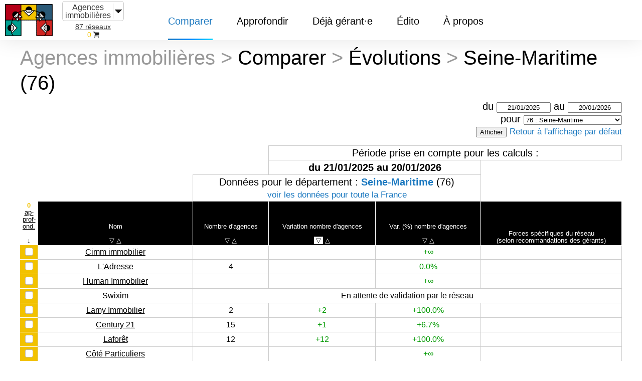

--- FILE ---
content_type: text/html; charset=UTF-8
request_url: https://meilleursreseaux.com/immobilier/agences/evolutions/?departement=76
body_size: 17390
content:
<!doctype html>
<html amp lang="fr">
  <head>
    <meta charset="utf-8">
    <title>Evolutions des réseaux en Seine-Maritime (76)</title>
    <link rel="canonical" href="https://meilleursreseaux.com/immobilier/agences/evolutions/">
    <meta name="viewport" content="width=device-width,minimum-scale=1,initial-scale=1">
    <!-- <meta property="og:description" content="">
    <meta property="og:image" content=""> -->
    <meta name="description" content="Pour chaque réseau d'agences immobilières, visualisez l'évolution du nombre d'agences, ainsi que les recommandations des gérants."> 
    <link rel="icon" type="image/png" sizes="64x64" href="https://meilleursreseaux.com/images/favicon.png">
        <script type="application/ld+json">
            {
            "@context": "http://schema.org",
            "@type": "Webpage",
            "url": "https://meilleursreseaux.com/immobilier/agences/evolutions/",
            "name": "Evolutions des r\u00e9seaux en Seine-Maritime (76) - meilleursreseaux.com",
            "headline": "",
            "description": "Pour chaque r\u00e9seau d'agences immobili\u00e8res, visualisez l'\u00e9volution du nombre d'agences, ainsi que les recommandations des g\u00e9rants.",
            "mainEntityOfPage": {
              "@type": "Webpage",
              "@id": "https://meilleursreseaux.com/immobilier/agences/evolutions/"
            },
            "publisher": {
              "@type": "Organization",
              "name": "meilleursreseaux.com",
              "logo": {
                "@type": "ImageObject",
                "url": "images/site/logo-meilleursreseaux.png",
                "width": 128,
                "height": 128
              }
            }
          }
        </script>
    <style amp-custom>
body {
  padding: 10px;
}
.header .left-nav a, #sidebar .has-no-sub-level a {
  font-size: inherit; color: inherit; text-transform: inherit; text-decoration: inherit; position: inherit;
}
body, .header div.tab .list-container>ul li a, .searchbar input {
  font-weight: 400; text-transform: none;
}
body {
  font-size: 20px; line-height: 24px;
}
@media only screen and (max-width: 1100px) {
  body {
    font-size: 16px;   line-height: 24px; }
}
.header div.tab .list-container>ul li a, .searchbar input {
  color: #333; font-size: 16px; line-height: 24px;
}
@media only screen and (max-width: 1100px) {
  .header div.tab .list-container>ul li a, .searchbar input {
    font-size: 14px; }
}
.desktop-up, .desktop-only {
  display: none; visibility: hidden;
}
@media only screen and (min-width: 1101) {
  .desktop-up, .desktop-only {
    display: block;   visibility: visible; }
}
.tablet-up {
  display: none; visibility: hidden;
}
@media only screen and (min-width: 1201) {
  .tablet-up {
    display: block;   visibility: visible; }
}
.tablet-down {
  display: none; visibility: hidden;
}
@media only screen and (max-width: 1200px) {
  .tablet-down {
    display: block;   visibility: visible; }
}
.mobile-down {
  display: none; visibility: hidden;
}
@media only screen and (max-width: 1100px) {
  .mobile-down {
    display: block;   visibility: visible; }
}
.header div.tab .list-container>ul li.has-sublist::after, .doc-sidebar li.top-level.expandable>.section-name::after, .language .current::after, amp-sidebar .language .current::after, amp-sidebar .has-sub-level::after, footer .footer-image.twitter, footer .footer-image.wordpress, footer .footer-image.youtube {
  display: inline-block; background-image: url("https://meilleursreseaux.com/amp-skeleton-v0.2/skeleton-images/sprite.svg"); background-size: 100px 74px;
}
html, body, blockquote, pre, hr, dl, dd, ol, ul, figure {
  margin: 0; padding: 0;
}
html, body {
  box-sizing: border-box; overflow-x: hidden;
}
body {
  color: #000; font-family: "Roboto", sans-serif; padding-top: 70px;
}
@media only screen and (max-width: 1100px) {
  body {
    padding-top: 20px; }
}
img {
  border: 0; max-width: 100%;
}
h1, h2, h3, h4, h5 {
  color: #000; font-weight: 300; margin: 0.25em 0;
}
h1, h2.h1 {
  font-size: 50px; font-weight: 100; line-height: 65px;
}
@media only screen and (max-width: 1100px) {
  h1, h2.h1 {
    font-size: 35px;   line-height: 35px; }
}
h2 {
  font-size: 40px; line-height: 50px; font-weight: 100;
}
@media only screen and (max-width: 1100px) {
  h2 {
    font-size: 26px;   line-height: 40px;   font-weight: 300; }
}
h3 {
  font-size: 30px; line-height: 40px; border-bottom: 1px solid #999999;
}
@media only screen and (max-width: 1100px) {
  h3 {
    font-size: 20px;   line-height: 28px; }
}
h4 {
  font-size: 24px; line-height: 32px;
}
@media only screen and (max-width: 1100px) {
  h4 {
    font-size: 18px;   line-height: 26px; }
}
amp-accordion section[expanded] h2::before {
  content: '△ ';
  color: #999999;
}
amp-accordion section:not([expanded]) h2::before {
  content: '▽ ';
  color: #999999;
}
a {
  color: #1c79c0; text-decoration: none;
}
.button {
  background-color: #0389ff; display: inline-block; color: #fff; padding: 15px 20px; position: relative; transition: background-color 0.3s;
}
.button span {
  position: relative; z-index: 1;
}
.button::before {
  background: linear-gradient(to right, #0389ff, #0dd3ff); bottom: -2px; content: ''; left: 0; height: 2px; position: absolute; right: 0;
}
.button::after {
  background: linear-gradient(36deg, #0dd3ff, #0389ff); content: ''; z-index: -1; position: absolute; top: 0; left: 0; right: 0; bottom: 0;
}
.button:hover {
  background-color: transparent;
}
.button:hover .arrow {
  transform: translateX(3px);
}
.button.light {
  background: #fff; color: #1c79c0;
}
.button.light:hover {
  background: linear-gradient(36deg, #0dd3ff, #0389ff); color: #fff;
}
.button .arrow {
  border-top: 5px solid transparent; border-bottom: 5px solid transparent; border-left: 7px solid white; display: inline-block; height: 0; margin-left: 8px; transition: transform 0.3s; width: 0;
}
.rtl .button .arrow {
  margin: 0 8px 0 0; transform: rotate(180deg);
}
.rtl .button:hover .arrow {
  transform: rotate(180deg) translateX(3px);
}
blockquote {
  color: #797c82; border-left: 4px solid #f9f9f9; padding-left: 15px; font-size: 18px; letter-spacing: -1px; font-style: italic;
}
blockquote>:last-child {
margin-bottom: 0;
}
.rtl blockquote {
  border-left: 0; border-right: 4px solid #f9f9f9; padding-left: 0; padding-right: 15px;
}
table {
  border-collapse: collapse; width: 100%;
}
td, th {
  padding: 2px 10px; text-align: center; vertical-align: middle;
}
td.select-reseau {
  padding: 2px;
}
tr:nth-child(even) {
  background: ;
}
.rtl td, .rtl th {
  text-align: right;
}
th.col-sixty, td.col-sixty {
  width: 60%;
}
th.col-fifty, td.col-fifty {
  width: 50%;
}
th.col-fourty, td.col-fourty {
  width: 40%;
}
th.col-thirty, td.col-thirty {
  width: 30%
}
th.col-twenty, td.col-twenty {
  width: 20%;
}
html th, body th {
  background: #fff; border-bottom: 2px solid #1c79c0; color:#1c79c0;
}
@media only screen and (max-width: 1100px) {
  /*td, th {
    padding: 5px;
  }*/
  th:first-child {
    border-right: 2px solid #1c79c0; }
}
@media only screen and (max-width: 1200px) {
  /*td, th {
    padding: 10px;
  }*/
  td>pre {
    white-space: pre-line; }
}
@media only screen and (min-width: 1201px) {
  td>pre {
    white-space: pre-line; }
}
p: last-child {
  margin-bottom: 0;
}
.container {
  box-sizing: border-box; margin: 0 auto; max-width: 3000px; padding: 0 10px;
}
.wrap {
  margin: 0 auto; overflow: hidden;
}
@media only screen and (min-width: 1100px) {
  :target::before {
    content: ''; display: block; height: 24px; margin-top: -24px; visibility: hidden
  }
}
@media only screen and (max-width: 1100px) {
  :target::before {
    height: 70px;   margin-top: -70px; }
}
.header {
  backface-visibility: hidden; background-color: #fff; box-shadow: 0 0 40px 0 rgba(0, 0, 0, 0.1); font-size: 14px; font-weight: 300; transform: translateZ(0);
}
.header .container {
  position: relative; z-index: 1;
}
.header.fixed {
  left: 0; position: fixed; top: 0; transform: translateY(0%); transition: all .4s ease; width: 100%; z-index: 1000;
}
.header .nav-container, .header .left-nav, .header .alt, .header .tabs {
  display: flex;
}
.header .nav-container {
  justify-content: space-between; position: relative;
}
.header .left-nav, .header .alt {
  justify-content: flex-start;
}
.header .left-nav {
  align-items: center; font-size: 20px; font-weight: 300; margin-left: 0;
}
.header .left-nav .header-title {
  white-space: nowrap; width: auto;
  font-size: 90%;
}
.header .left-nav .header-title:hover {
  color: #000;
}
.header .left-nav .header-title::after, .header .left-nav .header-title::before {
  display: none;
}
.header .alt, .header .tabs, .header .header-logo {
  align-items: stretch;
}
.header .alt {
  padding: 0;
}
.header .alt.right {
  font-size: 15px;
}
.header .tabs {
  justify-content: center; margin-left: 60px;
}
.header .tab {
  color: #333; font-weight: 400; margin: 0 4px; padding: 6px; position: relative; transition: .1s ease color;
}
.header .tab::after {
  background: linear-gradient(to right, #1c79c0, #0389ff, #0dd3ff); bottom: 0; content: ''; height: 3px; left: 20px; margin: auto; opacity: 0; position: absolute; right: 20px; transition: .1s ease opacity;
}
.header .tab:hover, .header .tab.active {
  color: #1c79c0;
}
.header .tab.active::after {
  opacity: 1;
}
.header .tab.active:hover::after {
  opacity: 0;
}
.header .tab.hamburger {
  align-self: center; background: url("https://meilleursreseaux.com/amp-skeleton-v0.2/skeleton-images/hamburger.svg") no-repeat center/30px 24px transparent; border: 0; cursor: pointer; display: none; height: 40px; margin: 0; padding: 0; width: 40px;
}
.header div.tab {
  padding: 30px 20px 0px 20px; color: inherit; position: relative;
}
.header div.tab::before {
  bottom: 0; box-shadow: 0 0 40px 0 rgba(0, 0, 0, 0.1); content: ''; left: -10px; opacity: 0; position: absolute; right: -10px; top: 20px; transition: opacity .2s ease-out;
}
.header div.tab .list-container>ul, .header div.tab .sublist {
  list-style: none;
}
.header div.tab .list-container, .header div.tab .sublist, .list-universes {
  opacity: 0; pointer-events: none; position: absolute;
}
.header div.tab .list-container {
  left: -10px; top: 100%; transition: .2s ease-out; z-index: -1;
}
.header div.tab .list-shadow {
  bottom: -50px; left: -50px; overflow: hidden; position: absolute; right: -50px; top: 0;
}
.header div.tab .list-shadow::before {
  bottom: 50px; box-shadow: 0 0 40px 0 rgba(0, 0, 0, 0.1); content: ''; left: 50px; position: absolute; right: 50px; top: 0;
}
.header div.tab .list-container>ul {
  background: #fff; min-width: 250px; position: relative;
}
.header div.tab .list-container>ul li {
  box-sizing: border-box; position: relative;
}
.header div.tab .list-container>ul li.has-sublist::after {
  width: 6.12px; height: 11.88px; background-position: -84px -38.94px; content: ''; position: absolute; right: 20px; top: 18px;
}
.header div.tab .list-container>ul li a {
  display: block; padding: 7.5px 30px;
}
.header div.tab .list-container>ul li:hover {
  background: #f9f9f9;
}
.header div.tab .list-container>ul li:hover .sublist {
  opacity: 1; pointer-events: all;
}
.header div.tab .list-container>ul li.external a {
  background: no-repeat right 15px center / 12px;
}
.header div.tab .list-container>ul li.external:hover a {
  background-image: url("https://meilleursreseaux.com/amp-skeleton-v0.2/skeleton-images/ic_open_in_new_black.svg");
}
.header div.tab .list-container>ul .sublist {
  background: #f9f9f9; box-shadow: 0 0 40px 0 rgba(0, 0, 0, 0.1); right: 0; top: 0; transform: translateX(100%); transition: opacity .3s; max-height: calc(100vh - 295px); overflow-y: auto;
}
.header div.tab .list-container>ul .sublist li:hover {
  background: white;
}
.header div.tab .list-container>ul .sublist li a {
  display: block; font-size: 14px; line-height: 1.3; padding: 15px 35px;
}
.header div.tab:hover::before {
  opacity: 1;
}
.header div.tab:hover .list-container {
  opacity: 1; pointer-events: all; z-index: 0;
}
@media only screen and (max-width: 1100px) {
  .header .container {
    padding-right: 18px;
  }
  .header .left-nav {
    flex: 1 1 auto;   width: auto;
  }
  .header .left-nav .header-title {
    margin: 0;   padding: 20px 40px;   width: auto;
  }
  .header div.tab, .header .desktop {
    display: none;
  }
  .header .tab.hamburger {
    display: inline-block; }
}
.rtl .header .tabs {
  margin-right: 60px;
}
.rtl .header .tab .list-container {
  left: auto; right: -10px;
}
.rtl .header .tab .list-container>ul li.has-sublist::after {
  left: 20px; right: auto; transform: rotate(180deg);
}
.rtl .header .tab .list-container>ul li.external a {
  background-position: left 15px center;
}
.rtl .header .tab .list-container>ul .sublist {
  left: 0; transform: translateX(-100%); right: auto;
}
.container .content {
  margin: 0 auto; min-width: 0; padding: 100px 0; transition: all .25s ease; width: 100%; word-break: normal; overflow-wrap: break-word; word-wrap: break-word;
}
.main {
  align-items: stretch; display: flex; min-height: calc(100vh - 274px);
}
.main h1 {
  font-size: 40px; font-weight: 100; line-height: 50px; margin-top: 0;
}
.main h2 {
  font-size: 30px; line-height: 40px; margin-top: 30px;
}
.main h3 {
  font-size: 24px; line-height: 32px; margin-top: 30px;
}
.main h4 {
  font-size: 18px; line-height: 24px; margin-top: 30px;
}
.main h5 {
  font-size: 16px; font-weight: 400; margin-top: 30px;
}
.main .content {
  flex-grow: 1; -webkit-flex-grow: 1; max-width: 1200px; padding-bottom: 60px; padding-top: 20px;
}
.main .content ul, .main .content ol {
  margin-left: 25px;
}
.rtl .main {
  margin: 0 350px 0 auto;
}
@media only screen and (max-width: 1100px) {
  .container .content {
    max-width: 100%;   padding: 70px 0;
  }
  .main {
    flex-direction: column;   margin-left: 0;
  }
  .main h1 {
    font-size: 26px;   line-height: 28px;   font-weight: 300;
  }
  .main h2 {
    font-size: 20px;   line-height: 28px;
  }
  .main h3 {
    font-size: 18px;   line-height: 26px;
  }
  .rtl .main {
    margin-right: 0; }
}
.error-text {
  color: red;
}
.success-text {
  color: green;
}
.post-title {
  margin: 0px 0px 30px 0px; padding: 0px;
}
.prev-next-buttons {
  width: 100%; display: inline-block; padding-top: 30px;
}
.start-button {
  padding-top: 20px;
}
.prev-button {
  text-align: left; float: left;
}
.next-button {
  text-align: right; float: right;
}
.arrow-prev::before {
  background: url(https://meilleursreseaux.com/amp-skeleton-v0.2/skeleton-images/arrow.svg) center/cover no-repeat; content: ''; display: inline-block; height: 12px; margin-right: 10px; width: 12px; transform: rotate(180deg);
}
.arrow-next::after {
  background: url(https://meilleursreseaux.com/amp-skeleton-v0.2/skeleton-images/arrow.svg) center/cover no-repeat; content: ''; display: inline-block; height: 12px; margin-left: 10px; width: 12px;
}
@media only screen and (min-width: 1351px) {
  .post.has-toc .post-title {
    margin: 0 190px 0 15px;
  }
  .rtl .post.has-toc .post-title {
    margin: 0 15px 0 190px; }
}
@media only screen and (max-width: 1350px) {
  .post.has-toc .post-title {
    margin: 0;
  }
  .rtl .post.has-toc .post-title {
    margin: 0; }
}
@media only screen and (max-width: 1200px) {
  .post-title {
    margin: 0 15px; }
}
@media only screen and (max-width: 1100px) {
  .post-title {
    margin: 0; }
}
amp-accordion section {
  border-bottom: 2px solid #f9f9f9;
}
.accordion-header, .accordion-content {
  margin: 20px 0; padding: 0 25px 0 65px;
}
.accordion-header {
  background-color: transparent; border: 0;
}
.accordion-title {
  margin: 0; position: relative; transition: color 0.3s;
}
.accordion-title:hover {
  color: #1c79c0;
}
.accordion-title::before, .accordion-title::after {
  background: linear-gradient(to right, #0389ff, #0dd3ff); content: ''; display: inline-block; height: 2px; left: -40px; position: absolute; top: 50%; width: 8px;
}
.accordion-title::after {
  transform: rotate(90deg);
}
section[expanded] .accordion-title::after {
  content: none;
}
.accordion-content p: first-child {
  margin-top: 0;
}
.accordion-content p: last-child {
  margin-bottom: 2px;
}
@media only screen and (max-width: 1100px) {
  amp-accordion section {
    border-bottom: 1px solid #f9f9f9;
  }
  .accordion-header, .accordion-content {
    margin: 15px 0;   padding: 0 0 0 30px;
  }
  .accordion-title::before, .accordion-title::after {
    left: -30px;
  }
}
amp-sidebar {
  background: #fff; width: 100vw;
}
amp-sidebar .submenu {
  background: #fff; bottom: 0; box-shadow: 0 3px 20px 0 rgba(0, 0, 0, 0.075); left: 0; position: fixed; right: 0; top: 0; transform: translateX(100%); transition: transform 233ms cubic-bezier(0, 0, 0.21, 1);
}
amp-sidebar input:checked+.submenu {
  transform: translateX(0);
}
amp-sidebar input[type="checkbox"] {
  position: absolute; visibility: hidden;
}
amp-sidebar .menu-item {
  border-bottom: solid 1px #ededed; color: #000; display: block; position: relative; text-transform: none;
}
amp-sidebar .menu-item:hover {
  background: #f9f9f9;
}
amp-sidebar .item-layer-1 {
  font-size: 35px; font-weight: 100; line-height: 44px; padding: 30px 35px 30px 25px;
}
amp-sidebar .item-layer-2, amp-sidebar .item-layer-3 {
  font-size: 18px; font-weight: 300; line-height: 26px; padding: 15px 35px 15px 25px;
}
amp-sidebar .menu-layer::after {
  background: #1c79c0; bottom: 0; content: ''; position: absolute; right: 0; top: 0; width: 13px;
}
amp-sidebar .menu-layer .items {
  left: 0; overflow-x: hidden; overflow-y: scroll; position: absolute; right: 0;
}
amp-sidebar .menu-layer.primary {
  height: 100%; position: relative;
}
amp-sidebar .menu-layer.primary .items {
  bottom: 80px; top: 60px;
}
amp-sidebar .menu-layer.secondary {
  z-index: 2;
}
amp-sidebar .menu-layer.tertiary {
  z-index: 3;
}
amp-sidebar .menu-layer.secondary .items, amp-sidebar .menu-layer.tertiary .items {
  bottom: 0; top: 85px;
}
amp-sidebar .has-sub-level::after {
  width: 15.53px; height: 8.3px; background-position: -84px -15.71px; content: ''; height: 12px; position: absolute; right: 35px; top: calc(50% - 6px); transform: rotate(90deg) scale(0.75); width: 16px;
}
amp-sidebar .close-button {
  background: url(https://meilleursreseaux.com/amp-skeleton-v0.2/skeleton-images/close.svg) no-repeat center/18px transparent; border: 0; height: 58px; position: absolute; right: 13px; top: 0; width: 68px;
}
amp-sidebar .return-button {
  color: #b3b3b3; font-weight: 300; left: 25px; position: absolute; top: 22px;
}
amp-sidebar .return-button::before {
  background: url(https://meilleursreseaux.com/amp-skeleton-v0.2/skeleton-images/return.svg) no-repeat center/contain transparent; border: 0; content: ''; display: inline-block; height: 11px; margin-right: 5px; position: relative; top: 1px; width: 7px;
}
.rtl amp-sidebar .item-layer-1 {
  padding: 30px 35px;
}
.rtl amp-sidebar .has-sub-level::after {
  left: 35px; right: auto; transform: rotate(-90deg) scale(0.75);
}
.rtl amp-sidebar .return-button::before {
  margin: 0 5px; transform: rotate(180deg);
}
.rtl amp-sidebar .submenu {
  transform: translateX(-100%);
}
footer {
  background-color: #fff; padding: 30px 0; position: relative;
}
form.amp-form-submit-success [submit-success],
form.amp-form-submit-error [submit-error]{margin-top: 16px;}
form.amp-form-submit-success [submit-success] {color: green;}
form.amp-form-submit-error [submit-error] {color: red;}
form.amp-form-submit-success.hide-inputs > input {display: none;}
input[type=text].envoi, input[type=email].envoi, select.envoi, textarea.envoi {
  width: 100%;
  padding: 12px;
  border: 1px solid #ccc;
  border-radius: 4px;
  box-sizing: border-box;
  resize: vertical;
}
textarea.envoi {
  height: 80px;
}
label.envoi {
  padding: 12px 12px 12px 0;
  display: inline-block;
}
input[type=submit].envoi {
  background-color: #4CAF50;
  color: white;
  padding: 12px 20px;
  border: none;
  border-radius: 4px;
  cursor: pointer;
  float: right;
}
.col-25 {
  float: left;
  width: 25%;
  margin-top: 6px;
}
.col-75 {
  float: left;
  width: 75%;
  margin-top: 6px;
}
.row:after {
  content: "";
  display: table;
  clear: both;
}
@media screen and (max-width: 600px) {
  .col-25, .col-75, input[type=submit].envoi {
    width: 100%;
    margin-top: 0;
  }
} 

#universes-dropdown {
  position: relative;
  display: inline-block;
}

#universes-dropdown-content {
  display: none;
  position: absolute;
  background-color: #ffffff;
  min-width: 160px;
  box-shadow: 0px 8px 16px 0px rgba(0,0,0,0.2);
  padding: 12px 16px;
  z-index: 1;
}

#universes-dropdown:hover #universes-dropdown-content {
  display: block;
}
#universes-dropdown-content ul {
  list-style-type: none;
}
#universes-dropdown-content ul li {
  margin: 10px 0px 0px 0px;
  line-height: 24px;
}
#universes-dropdown-content ul li:hover {
  text-decoration: underline;
}
.header .left-nav .header-title {
  min-height: 75px;
  padding: 0px 0px 0px 10px;
  min-width: 0px;
  max-width: 220px;
  text-align: center;
}
.header-title {
  line-height: 16px;
  padding-left: 64px;
}
.header .alt.right {
  margin-left: -20px;
}
p {
  text-align: justify;
}
h1 {
  line-height: 16px;
}
h1 span.leger {
  color: #999999;
}
section h2 {
  padding-left: 5px;
}
small {
  line-height: 1;
}
.banniere-longue-container, .banniere-accueil-container {
  max-width: 900px;
  width: 100%;
}
.banniere-longue-container-mobile, {
  max-width: 450px;
  width: 100%;
}
.banniere-accueil-container-mobile-left {
  max-width: 450px;
  width: 80%;
}
.banniere-accueil-container-mobile-right {
  max-width: 225px;
  width: 45%;
}
.banniere-longue-container {
  text-align: center;
  margin: 15px auto 10px auto;
}
.banniere-longue-container-mobile, .banniere-accueil-container, .banniere-accueil-container-mobile-left, .banniere-accueil-container-mobile-right {
  text-align: center;
  margin: 0px auto 10px auto;
}
.banniere-accueil-container {
  border-collapse: collapse;
}
.banniere-accueil-container td {
  padding: 0px;
  vertical-align: bottom;
}
.banniere-longue-img, .banniere-accueil-img {
  border: 1px solid #CCCCCC;
}
.banniere-longue-container-mobile, .banniere-accueil-container-mobile-left, .banniere-accueil-container-mobile-right {
  display: none;
  visibility: hidden;
}
@media only screen and (max-width: 450px) {
  .banniere-longue-img {
    width: 100%;
  }
  .banniere-longue-container {
    display: none;
    visibility: hidden;
  }
  .banniere-accueil-container {
    display: none;
    visibility: hidden;
  }
  .banniere-longue-container-mobile, .banniere-accueil-container-mobile-left, .banniere-accueil-container-mobile-right {
    display: block;
    visibility: visible;
  }
}
.banniere-longue-label, .banniere-accueil-label {
  margin: 0px 0px 0px auto;
  text-align: center;
  border: 1px solid #CCCCCC;
  border-top: 0px;
  font-size: 75%;
  line-height: 14px;
  width: 65px;
  padding: 2px;
}
#tableau-comparer {
  border-collapse: collapse;
  border-spacing: 0px;
}
.tableau-implantations {
  border-collapse: collapse;
  border-spacing: 0px;
}
.podium {
  float: left;
  margin-right: 1%;
  width: 23%;
  text-align: left;
}
.podium span {
  color: #FFFFFF;
}
.carre {
  position: absolute;
}
.clic {
  width: 20px;
  height: 20px;
}
.recos_keywords {
  list-style-type: square;
}
.motcle {
  font-size: 80%;
  background-color: #efefef;
  border-radius: 25px;
  border: 0px;
  padding: 3px 6px;
  text-align: center;
  margin: 0px 0px 0px 10px;
}
.recos_text {
  background-color: White;
  border: 2px solid #e1e4d3; 
}
.reco_meta {
  width: 100%;
  text-align: right;
  line-height: 14px;
  padding-top: 3px;
  margin-bottom: 35px;
}
.reco_meta span {
  color: #999999;
}
@media only screen and (max-width: 500px) {
  .podium {
    clear: left;
    width: 100%;
    margin-right: 0px;
  }
}
.supp {
  font-size: 75%;
  line-height: 14px;
  vertical-align: top;
}
.titre-colonne {
  word-break: keep-all;
  vertical-align: bottom;
  font-size: 65%;
  line-height: 14px;
  background-color: #000000;
  color: #FFFFFF;
  border: 1px solid #FFFFFF;
}
.titre-colonne a {
  color: #FFFFFF;
}
.titre-colonne a.selected {
  color: #000000;
  background-color: #FFFFFF;
}
.select-reseau {
  background-color: #f2c200;
  border-bottom: 1px solid #FFFFFF;
  vertical-align: middle;
}
.valeur-colonne, .valeur-colonne-evolutions, .valeur-colonne-implantations {
  font-size: 80%;
  line-height: 16px;
  vertical-align: middle;
  padding: 2px;
  border: 1px Solid #CCCCCC;
}
.valeur-colonne-evolutions {
  padding: 5px;
}
.valeur-colonne-implantations {
  vertical-align: top;
  padding: 5px;
}
.valeur-colonne a, .valeur-colonne-evolutions a {
  color: #000000;
}
.positif a, .valeur-colonne.positif {
  color: #009900;
}
.negatif a, .valeur-colonne.negatif {
  color: #990000;
}
.recos-colonne {
  font-size: 65%;
  line-height: 14px;
}
amp-img.contain img {
  object-fit: contain;
}
amp-img.cover img {
  object-fit: cover;
}
.deco-droite-form {
  visibility: hidden;
  display: none;
}
@media only screen and (min-width: 600px) {
  .deco-droite-form {
    visibility: visible;
    display: block;
    float: right;
    margin-left: 16px;
  }
} 
.fixed-container-img-logo, .fixed-container-img-portail {
  position: relative;
  height: 60px;
  float: right;
  clear: right;
  width: 20%;
  margin-left: 4%;
}
@media only screen and (min-width: 600px) {
  .fixed-container-img-logo {
    height: 150px;
  }
}
.img-colonne-sup {
  max-width: 400px;
  layout: responsive;
  margin-top: 10px;
  border: 1px solid #CCCCCC;
}
#container-img-pub-fiche, .container-media {
  margin-top: 10px;
  margin-bottom: 8px;
  width: 100%;
  max-width: 400px;
  position: relative;
  text-align: center;
}
#container-img-pub-fiche p, .container-media {
  text-align: center;
  margin: 0px auto 8px 0px;
}
@media only screen and (min-width: 600px) {
  #container-img-pub-fiche, .container-media {
    float: right;
    width: 400px;
    margin-left: 40px;
    margin-right: 20px;
    margin-top: 30px;
    margin-bottom: 30px;
    padding: 10px;
    box-shadow: 5px -5px 10px 5px rgba(0,0,0,.15);
  }
  #container-pub-fiche .label-publicite {
    margin-top: -30px;
  }
}
.fixed-container-img-nouveaute {
  position: relative;
  width: 200px;
  height: 200px;
  margin: 0px auto;
}
.container-img-article {
  position: relative;
  margin-top: 10px;
  width: 400px;
  height: 80px;
}

@media only screen and (min-width: 600px) {
  .container-img-article {
    float: right;
    margin-left: 20px;
  }
}
@media only screen and (max-width: 1100px) {
  .departement-top, .if-big {
    display: none;
    visibility: hidden;
  }
}
@media only screen and (min-width: 1100px) {
  .departement-bottom, .if-small {
    display: none;
    visibility: hidden;
  }
}
  .priorite3 {
    display: none;
    visibility: hidden;
  }
  @media only screen and (min-width: 505px) {
    .priorite3 {
      display: table-cell; 
      visibility: visible;
    }
  }
  .priorite4 {
    display: none;
    visibility: hidden;
  }
  @media only screen and (min-width: 590px) {
    .priorite4 {
      display: table-cell; 
      visibility: visible;
    }
  }
  .priorite5 {
    display: none;
    visibility: hidden;
  }
  @media only screen and (min-width: 675px) {
    .priorite5 {
      display: table-cell; 
      visibility: visible;
    }
  }
  .priorite6 {
    display: none;
    visibility: hidden;
  }
  @media only screen and (min-width: 760px) {
    .priorite6 {
      display: table-cell; 
      visibility: visible;
    }
  }
  .priorite7 {
    display: none;
    visibility: hidden;
  }
  @media only screen and (min-width: 845px) {
    .priorite7 {
      display: table-cell; 
      visibility: visible;
    }
  }
  .priorite8 {
    display: none;
    visibility: hidden;
  }
  @media only screen and (min-width: 930px) {
    .priorite8 {
      display: table-cell; 
      visibility: visible;
    }
  }
  .priorite9 {
    display: none;
    visibility: hidden;
  }
  @media only screen and (min-width: 1015px) {
    .priorite9 {
      display: table-cell; 
      visibility: visible;
    }
  }
.evolutions-priorite2 {
  display: none;
  visibility: hidden;
}
@media only screen and (min-width: 520px) {
  .evolutions-priorite2 {
    display: table-cell; 
    visibility: visible;
  }
}
.evolutions-priorite3 {
  display: none;
  visibility: hidden;
}
@media only screen and (min-width: 720px) {
  .evolutions-priorite3 {
    display: table-cell; 
    visibility: visible;
  }
}

.mobile-incliner {
  font-size: 75%;
  text-align: right;
  margin: 0px;
}
@media only screen and (min-width: 505px) {
  .mobile-incliner {
    display: none;
    visibility: hidden;
  }
}
@media only screen and (max-width: 505px) {
  .mobile-ne-pas-afficher {
    display: none;
    visibility: hidden;
  }
}

.label-publicite {
  font-size: 80%;
  margin: -8px 20px 20px 20px;
  width: 70px;
  background-color: #FFFFFF;
  text-align: center;
  border: 1px solid #CCCCCC;
  border-top: 0px;
}
@media only screen and (min-width: 600px) {
  .label-publicite {
    margin-top: 0px;
    float: right;
    clear: right;
  }
}

.diagramme_container {
  background-color: White;
  padding: 1px 5px;
  border: 1px #CCCCCC solid; 
}
.diagramme {
  width: 100%;
  border: collapse;
}
.diagramme td {
  font-size: 80%;
  padding: 0px;
  margin: 0px;
  width: 2%;
  text-align: center;
  vertical-align: bottom;
}
.diagramme td.date {
  border-top: 2px Solid Blue;
}
.diagramme td.debut {
  text-align: left;
}
.diagramme td.milieu {
  text-align: center;
}
.diagramme td.fin {
  text-align: right;
}
.nouveaute {
  width: 20%;
  float: left;
  margin-right: 2%;
  margin-bottom: 10px;
  padding: 0px 10px;
  box-shadow: 5px 15px 20px 0px rgba(0,0,0,.15);
  border-radius: 10px;
}
@media only screen and (max-width: 1000px) {
  .nouveaute {
    width: 40%;
  }
}
@media only screen and (max-width: 500px) {
  .nouveaute {
    width: 80%;
  }
}
#image-accueil-homeoffice, .image-non-essentielle {
  float: right;
  margin: 10px 0px 0px 40px;
}
@media only screen and (max-width: 1000px) {
  #image-accueil-homeoffice, .image-non-essentielle {
    display: none;
    visibility: hidden;
  }
}
.nouveaute p, .nouveaute h3 {
  text-align: left;
}
.nouveaute p {
  font-size: 85%;
}
.nouveaute h3 {
  font-size: 100%;
  line-height: 20px;
  border-bottom: 0px;
}
@media only screen and (max-width: 600px) {
  .nouveaute h3 {
    line-height: 16px;
  }
}
@media only screen and (max-width: 1100px) {
  .meta-dilate {
    display: none;
    visibility: hidden;
  }
}
@media only screen and (min-width: 1100px) {
  .meta-condense {
    display: none;
    visibility: hidden;
  }
}
div.jobs-simple, div.jobs-double, div.jobs-triple {
  background-repeat: no-repeat;
  background-position: center center;
  position: absolute;
  font-size: 75%;
  font-weight: bold;
}
div.jobs-simple {
  background-image: url('http://meilleursreseaux.com/images/jobs-simple.png');
  text-align: center;
  width: 21px;
  height: 25px;
  padding-bottom: 2px;
  line-height: 25px;
}
div.jobs-double {
  background-image: url('http://meilleursreseaux.com/images/jobs-double.png');
  text-align: left;
  width: 25px;
  padding-left: 2px;
  padding-top: 2px;
  height: 27px;
  line-height: 27px;
}
div.jobs-triple {
  background-image: url('http://meilleursreseaux.com/images/jobs-triple.png');
  background-repeat: no-repeat;
  text-align: left;
  width: 36px;
  padding-left: 2px;
  height: 28px;
  padding-top: 4px;
  line-height: 28px;
}
.main .content ul.DayPicker_weekHeader_ul {
  margin-left: 0px;
}
amp-date-picker[mode=overlay] .amp-date-picker-calendar-container {
  left: -40px;
}
.header .container {
  width: 100%;
}
.add-to-basket, .remove-from-basket {
  width: 16px;
  height: 16px;
  border: 0px;
  outline: none;
  cursor: pointer;
  background-repeat: no-repeat;
  background-position: center center;
}
.add-to-basket {
  background-image:url('https://meilleursreseaux.com/images/site/checkbox-unchecked.png'); /* add_rmand_plus.png */
}
.remove-from-basket {
  background-image:url('https://meilleursreseaux.com/images/site/checkbox-checked.png'); /* add_rmand_done.png */
}
.jobs-l {
  font-size: 85%;
  line-height: 1.1;
}
.jobs-t {
  text-align: left;
  padding: 15px 0px;
}
blockquote {
  padding: 15px 20px 15px 45px;
  margin: 15px 0px;
  text-align: justify;
  border-left: 5px solid #89aa16;
  border-right: 1.5px solid #89aa16;
  box-shadow: 0px 0px 5px #ccc;
  position:relative;
}
blockquote::before {
  content: "\201C";
  font-size: 40px;
  font-weight: bold;
  position: absolute;
  left: 10px;
  top: 15px;
  color: #008000;
}

.liste_departements, .liste_services {
  float: left;
  margin: 0px 40px 20px 0px;
}
.liste_departements table, .liste_services table {
  max-width: 350px;
  border-left: 1px #CCCCCC solid;
}
.colonne_contenu, .liste_services table td {text-align: right; border-right: 1px #CCCCCC solid; border-bottom: 1px Black solid;}
.liste_services table tr:first-child td {border-top: 1px Black solid}
.colonne_nom {border-left: 1px #CCCCCC solid; }
.colonne_motscles {text-align: center; }
.colonne_pdv_nb_site, .colonne_evolution, .colonne_evolution_pc, .colonne_ca_moyen_2017_scrap {white-space: nowrap;}
.colonne_entete {text-align: center; color: White; background-color: Black; border-right: 1px #FFFFFF solid; }
.paragraphe_action {
  font-size: 85%;
  text-align: right;
}
    </style>
    <style amp-boilerplate>body{-webkit-animation:-amp-start 8s steps(1,end) 0s 1 normal both;-moz-animation:-amp-start 8s steps(1,end) 0s 1 normal both;-ms-animation:-amp-start 8s steps(1,end) 0s 1 normal both;animation:-amp-start 8s steps(1,end) 0s 1 normal both}@-webkit-keyframes -amp-start{from{visibility:hidden}to{visibility:visible}}@-moz-keyframes -amp-start{from{visibility:hidden}to{visibility:visible}}@-ms-keyframes -amp-start{from{visibility:hidden}to{visibility:visible}}@-o-keyframes -amp-start{from{visibility:hidden}to{visibility:visible}}@keyframes -amp-start{from{visibility:hidden}to{visibility:visible}}</style><noscript><style amp-boilerplate>body{-webkit-animation:none;-moz-animation:none;-ms-animation:none;animation:none}</style></noscript>
    <script async src="https://cdn.ampproject.org/v0.js"></script>
    <script async custom-element="amp-sidebar" src="https://cdn.ampproject.org/v0/amp-sidebar-0.1.js"></script>
    <script async custom-element="amp-accordion" src="https://cdn.ampproject.org/v0/amp-accordion-0.1.js"></script>
    <script async custom-element="amp-analytics" src="https://cdn.ampproject.org/v0/amp-analytics-0.1.js"></script>
    <script async custom-element="amp-form" src="https://cdn.ampproject.org/v0/amp-form-0.1.js"></script>
    <script async custom-template="amp-mustache" src="https://cdn.ampproject.org/v0/amp-mustache-0.2.js"></script>

          <script async custom-element="amp-date-picker" src="https://cdn.ampproject.org/v0/amp-date-picker-0.1.js"></script>          <script async custom-element="amp-bind" src="https://cdn.ampproject.org/v0/amp-bind-0.1.js"></script>          <script async custom-element="amp-lightbox" src="https://cdn.ampproject.org/v0/amp-lightbox-0.1.js"></script>
  </head>
  <body>
    <amp-analytics type="gtag" data-credentials="include">
      <script type="application/json">
      {
        "vars":
        {
          "gtag_id": "G-309CJGBX4W",
          "config": {
            "G-309CJGBX4W": { "groups": "default" }
          }
        },
        "triggers": {
          "outbound-click": {
            "selector": "a",
            "on": "click",
            "vars": {
              "event_name": "outbound-click",
              "value": "Test"
            }
          }
        }
      }
      </script>
    </amp-analytics>
    
    <!-- link_classes link_url    a:not([href="meilleursreseaux.com"])   ${outboundLink} -->
    
    <amp-sidebar id="sidebar" layout="nodisplay" side="left">
      <form class="menu-layer primary" action="/" target="_top">
        <button type="reset" class="close-button" id="menu-button" on='tap:sidebar.toggle'></button>
        <div class="items">
                      <label class="menu-item item-layer-1 has-sub-level"><input type="checkbox">
              Comparer              <div class="submenu menu-layer secondary">
                <div class="return-button">Retour</div>
                <button type="reset" class="close-button" id="menu-button" on='tap:sidebar.toggle'></button>
                <div class="items">
                                    <a class="menu-item item-layer-2" href="https://meilleursreseaux.com/immobilier/agences/">
                    Caractéristiques                  </a>
                                    <a class="menu-item item-layer-2" href="https://meilleursreseaux.com/immobilier/agences/evolutions/">
                    Évolutions                  </a>
                                    <a class="menu-item item-layer-2" href="https://meilleursreseaux.com/immobilier/agences/implantations/">
                    Implantations                  </a>
                                    <a class="menu-item item-layer-2" href="https://meilleursreseaux.com/immobilier/agences/recommandations/">
                    Recommandations                  </a>
                                  </div>
              </div>
            </label>
                      <label class="menu-item item-layer-1 has-sub-level"><input type="checkbox">
              Approfondir              <div class="submenu menu-layer secondary">
                <div class="return-button">Retour</div>
                <button type="reset" class="close-button" id="menu-button" on='tap:sidebar.toggle'></button>
                <div class="items">
                                    <a class="menu-item item-layer-2" href="https://meilleursreseaux.com/immobilier/agences/documentation/">
                    Demandes de documentation                  </a>
                                    <a class="menu-item item-layer-2" href="https://meilleursreseaux.com/immobilier/agences/inter-agences/">
                    Cercles inter-agences                  </a>
                                  </div>
              </div>
            </label>
                      <label class="menu-item item-layer-1 has-sub-level"><input type="checkbox">
              Déjà gérant·e              <div class="submenu menu-layer secondary">
                <div class="return-button">Retour</div>
                <button type="reset" class="close-button" id="menu-button" on='tap:sidebar.toggle'></button>
                <div class="items">
                                    <a class="menu-item item-layer-2" href="https://meilleursreseaux.com/immobilier/agences/reco/">
                    Recommander son réseau                  </a>
                                    <a class="menu-item item-layer-2" href="https://meilleursreseaux.com/immobilier/agences/publier-ca/">
                    Publier le CA de son agence                  </a>
                                    <a class="menu-item item-layer-2" href="https://meilleursreseaux.com/immobilier/agences/vendre/">
                    Vendre son agence                  </a>
                                  </div>
              </div>
            </label>
                      <label class="menu-item item-layer-1 has-sub-level"><input type="checkbox">
              Édito              <div class="submenu menu-layer secondary">
                <div class="return-button">Retour</div>
                <button type="reset" class="close-button" id="menu-button" on='tap:sidebar.toggle'></button>
                <div class="items">
                                    <a class="menu-item item-layer-2" href="https://meilleursreseaux.com/immobilier/agences/newsletters/">
                    Newsletter                  </a>
                                    <a class="menu-item item-layer-2" href="https://meilleursreseaux.com/immobilier/agences/metier/">
                    Métier                  </a>
                                    <a class="menu-item item-layer-2" href="https://meilleursreseaux.com/immobilier/agences/portails/">
                    Portails immobiliers                  </a>
                                    <a class="menu-item item-layer-2" href="https://meilleursreseaux.com/immobilier/agences/cafe-du-commerce/">
                    Café du commerce                  </a>
                                  </div>
              </div>
            </label>
                      <label class="menu-item item-layer-1 has-sub-level"><input type="checkbox">
              À propos              <div class="submenu menu-layer secondary">
                <div class="return-button">Retour</div>
                <button type="reset" class="close-button" id="menu-button" on='tap:sidebar.toggle'></button>
                <div class="items">
                                    <a class="menu-item item-layer-2" href="https://meilleursreseaux.com/immobilier/agences/contact/">
                    Nous contacter                  </a>
                                    <a class="menu-item item-layer-2" href="https://meilleursreseaux.com/immobilier/agences/a-propos/">
                    Qui sommes-nous&nbsp;?                  </a>
                                  </div>
              </div>
            </label>
                  </div>
      </form>
    </amp-sidebar>
    
    <header class="header fixed">
      <div class="container">
        <div class="nav-container">
          <div class="left-nav alt">
                        <div class="header-logo" style="height: 64px; width: 95px; margin-top: 8px; padding-right: 5px">
              <a href="https://meilleursreseaux.com/immobilier/agences/">
                <amp-img src="https://meilleursreseaux.com/images/site/logo-meilleursreseaux-64x95.png" width="95px" height="64px" alt="logo-meilleursreseaux.com"></amp-img>
              </a> 
            </div>
            <span class="tab header-title">
              <div id="universes-dropdown">
                <div style="margin-top: 2px; font-size: 90%; text-align: center">
                  <div style="padding: 3px 25px 3px 5px; margin: 2px auto 0px auto; border: 1px solid #CCCCCC; border-radius: 5px; background-image: url('https://meilleursreseaux.com/images/site/icon_select.png'); background-position: right center; background-repeat: no-repeat">Agences<br />immobilières</div>
                </div>
                <div id="universes-dropdown-content">
                  <ul>
                    <li>
                      <a href="https://meilleursreseaux.com/immobilier/mandataires/">Mandataires immobilier</a>
                    </li>
                    <li>
                      <a href="https://meilleursreseaux.com/immobilier/agences/">Agences immobilières</a>
                    </li>
                  </ul>
                </div>
              </div>
              <div style="font-size: 80%; margin: 3px 0px 3px 0px">
                <a href="https://meilleursreseaux.com/immobilier/agences/" style="text-decoration: underline">87 réseaux</a><br />
                <a href="https://meilleursreseaux.com/immobilier/agences/documentation/"><span class="basket-count" [text]="ragims_basket.length" style="color: #f2c200">0</span> <amp-img src="https://meilleursreseaux.com/images/site/icon-cart-64x64.png" alt="↓" title="Approfondir - demande de documentation aux réseaux selectionnés" height="12" width="12" style="margin-bottom: -1px"></amp-img></a>
              </div>
            </span>
            <div class="tabs">
                              <div class="tab active">
                  Comparer                  <div class="list-container">
                    <div class="list-shadow"></div>
                    <ul>
                                              <li>
                          <a href="https://meilleursreseaux.com/immobilier/agences/">
                            Caractéristiques                          </a>
                        </li>
                                              <li>
                          <a href="https://meilleursreseaux.com/immobilier/agences/evolutions/">
                            Évolutions                          </a>
                        </li>
                                              <li>
                          <a href="https://meilleursreseaux.com/immobilier/agences/implantations/">
                            Implantations                          </a>
                        </li>
                                              <li>
                          <a href="https://meilleursreseaux.com/immobilier/agences/recommandations/">
                            Recommandations                          </a>
                        </li>
                                          </ul>
                  </div>
                </div>
                              <div class="tab">
                  Approfondir                  <div class="list-container">
                    <div class="list-shadow"></div>
                    <ul>
                                              <li>
                          <a href="https://meilleursreseaux.com/immobilier/agences/documentation/">
                            Demandes de documentation                          </a>
                        </li>
                                              <li>
                          <a href="https://meilleursreseaux.com/immobilier/agences/inter-agences/">
                            Cercles inter-agences                          </a>
                        </li>
                                          </ul>
                  </div>
                </div>
                              <div class="tab">
                  Déjà gérant·e                  <div class="list-container">
                    <div class="list-shadow"></div>
                    <ul>
                                              <li>
                          <a href="https://meilleursreseaux.com/immobilier/agences/reco/">
                            Recommander son réseau                          </a>
                        </li>
                                              <li>
                          <a href="https://meilleursreseaux.com/immobilier/agences/publier-ca/">
                            Publier le CA de son agence                          </a>
                        </li>
                                              <li>
                          <a href="https://meilleursreseaux.com/immobilier/agences/vendre/">
                            Vendre son agence                          </a>
                        </li>
                                          </ul>
                  </div>
                </div>
                              <div class="tab">
                  Édito                  <div class="list-container">
                    <div class="list-shadow"></div>
                    <ul>
                                              <li>
                          <a href="https://meilleursreseaux.com/immobilier/agences/newsletters/">
                            Newsletter                          </a>
                        </li>
                                              <li>
                          <a href="https://meilleursreseaux.com/immobilier/agences/metier/">
                            Métier                          </a>
                        </li>
                                              <li>
                          <a href="https://meilleursreseaux.com/immobilier/agences/portails/">
                            Portails immobiliers                          </a>
                        </li>
                                              <li>
                          <a href="https://meilleursreseaux.com/immobilier/agences/cafe-du-commerce/">
                            Café du commerce                          </a>
                        </li>
                                          </ul>
                  </div>
                </div>
                              <div class="tab">
                  À propos                  <div class="list-container">
                    <div class="list-shadow"></div>
                    <ul>
                                              <li>
                          <a href="https://meilleursreseaux.com/immobilier/agences/contact/">
                            Nous contacter                          </a>
                        </li>
                                              <li>
                          <a href="https://meilleursreseaux.com/immobilier/agences/a-propos/">
                            Qui sommes-nous&nbsp;?                          </a>
                        </li>
                                          </ul>
                  </div>
                </div>
                          </div> <!-- tabs -->
          </div> <!-- left-nav -->
          <div class="right alt">
                        
            <button class="tab hamburger" id="menu-button" on="tap:sidebar.toggle" style="height: 40px; padding-bottom: 25px"></button>          </div>
        </div> <!-- nav-container -->
      </div> <!-- container -->
    </header>
    
    <div class="container main">
      <div class="content">
        <article class="post">
    
            <amp-state id="ragims_basket" credentials="include" src="https://meilleursreseaux.com/enseigne-documentation-state-src.php">
            </amp-state>

                    
          <h1><span class="leger">Agences immobilières >&nbsp;</span>Comparer <span class="leger">>&nbsp;</span>Évolutions <span class="leger">>&nbsp;</span>Seine-Maritime (76)</h1>
          
          <p class="mobile-incliner">(inclinez votre mobile pour voir 4 colonnes de plus)</p>
          <form id="evolutions-form" action="https://meilleursreseaux.com/immobilier/agences/evolutions/" method="GET" target="_top" style="width: 100%; text-align: right">
            <amp-date-picker
              type="range"
              mode="overlay"
              id="range-date-picker"
              locale="fr"
              format="DD/MM/YYYY"
              min="01/02/2014"
              open-after-select
              start-input-selector="#evolution_date_debut"
              end-input-selector="#evolution_date_fin"
              style="display: inline">
              du <input id="evolution_date_debut" name="evolution_date_debut" style="display: inline; width: 100px; text-align: center" placeholder="Date de début" value="21/01/2025">
              au <input id="evolution_date_fin" name="evolution_date_fin" style="display: inline; width: 100px; text-align: center" placeholder="Date de fin" value="20/01/2026">
            </amp-date-picker>
            <br />
            pour <select name="departement">
              <option value="0">la France entière</option>
                              <option value="01">01 : Ain</option>
                              <option value="02">02 : Aisne</option>
                              <option value="03">03 : Allier</option>
                              <option value="04">04 : Alpes-de-Haute-Provence</option>
                              <option value="05">05 : Hautes-Alpes</option>
                              <option value="06">06 : Alpes-Maritimes</option>
                              <option value="07">07 : Ardèche</option>
                              <option value="08">08 : Ardennes</option>
                              <option value="09">09 : Ariège</option>
                              <option value="10">10 : Aube</option>
                              <option value="11">11 : Aude</option>
                              <option value="12">12 : Aveyron</option>
                              <option value="13">13 : Bouches-du-Rhône</option>
                              <option value="14">14 : Calvados</option>
                              <option value="15">15 : Cantal</option>
                              <option value="16">16 : Charente</option>
                              <option value="17">17 : Charente-Maritime</option>
                              <option value="18">18 : Cher</option>
                              <option value="19">19 : Corrèze</option>
                              <option value="20">20 : Corse</option>
                              <option value="2A">2A : Corse-du-Sud</option>
                              <option value="2B">2B : Haute-Corse</option>
                              <option value="21">21 : Côte-d'Or</option>
                              <option value="22">22 : Côtes-d'Armor</option>
                              <option value="23">23 : Creuse</option>
                              <option value="24">24 : Dordogne</option>
                              <option value="25">25 : Doubs</option>
                              <option value="26">26 : Drôme</option>
                              <option value="27">27 : Eure</option>
                              <option value="28">28 : Eure-et-Loir</option>
                              <option value="29">29 : Finistère</option>
                              <option value="30">30 : Gard</option>
                              <option value="31">31 : Haute-Garonne</option>
                              <option value="32">32 : Gers</option>
                              <option value="33">33 : Gironde</option>
                              <option value="34">34 : Hérault</option>
                              <option value="35">35 : Ille-et-Vilaine</option>
                              <option value="36">36 : Indre</option>
                              <option value="37">37 : Indre-et-Loire</option>
                              <option value="38">38 : Isère</option>
                              <option value="39">39 : Jura</option>
                              <option value="40">40 : Landes</option>
                              <option value="41">41 : Loir-et-Cher</option>
                              <option value="42">42 : Loire</option>
                              <option value="43">43 : Haute-Loire</option>
                              <option value="44">44 : Loire-Atlantique</option>
                              <option value="45">45 : Loiret</option>
                              <option value="46">46 : Lot</option>
                              <option value="47">47 : Lot-et-Garonne</option>
                              <option value="48">48 : Lozère</option>
                              <option value="49">49 : Maine-et-Loire</option>
                              <option value="50">50 : Manche</option>
                              <option value="51">51 : Marne</option>
                              <option value="52">52 : Haute-Marne</option>
                              <option value="53">53 : Mayenne</option>
                              <option value="54">54 : Meurthe-et-Moselle</option>
                              <option value="55">55 : Meuse</option>
                              <option value="56">56 : Morbihan</option>
                              <option value="57">57 : Moselle</option>
                              <option value="58">58 : Nièvre</option>
                              <option value="59">59 : Nord</option>
                              <option value="60">60 : Oise</option>
                              <option value="61">61 : Orne</option>
                              <option value="62">62 : Pas-de-Calais</option>
                              <option value="63">63 : Puy-de-Dôme</option>
                              <option value="64">64 : Pyrénées-Atlantiques</option>
                              <option value="65">65 : Hautes-Pyrénées</option>
                              <option value="66">66 : Pyrénées-Orientales</option>
                              <option value="67">67 : Bas-Rhin</option>
                              <option value="68">68 : Haut-Rhin</option>
                              <option value="69">69 : Rhône</option>
                              <option value="70">70 : Haute-Saône</option>
                              <option value="71">71 : Saône-et-Loire</option>
                              <option value="72">72 : Sarthe</option>
                              <option value="73">73 : Savoie</option>
                              <option value="74">74 : Haute-Savoie</option>
                              <option value="75">75 : Paris</option>
                              <option value="76" selected="selected">76 : Seine-Maritime</option>
                              <option value="77">77 : Seine-et-Marne</option>
                              <option value="78">78 : Yvelines</option>
                              <option value="79">79 : Deux-Sèvres</option>
                              <option value="80">80 : Somme</option>
                              <option value="81">81 : Tarn</option>
                              <option value="82">82 : Tarn-et-Garonne</option>
                              <option value="83">83 : Var</option>
                              <option value="84">84 : Vaucluse</option>
                              <option value="85">85 : Vendée</option>
                              <option value="86">86 : Vienne</option>
                              <option value="87">87 : Haute-Vienne</option>
                              <option value="88">88 : Vosges</option>
                              <option value="89">89 : Yonne</option>
                              <option value="90">90 : Territoire-de-Belfort</option>
                              <option value="91">91 : Essonne</option>
                              <option value="92">92 : Hauts-de-Seine</option>
                              <option value="93">93 : Seine-Saint-Denis</option>
                              <option value="94">94 : Val-de-Marne</option>
                              <option value="95">95 : Val-d'Oise</option>
                              <option value="971">971 : Guadeloupe</option>
                              <option value="972">972 : Martinique</option>
                              <option value="973">973 : Guyane</option>
                              <option value="974">974 : La Réunion</option>
                              <option value="976">976 : Mayotte</option>
                          </select>
            <br />
            <input type="submit" value="Afficher" name="OK_afficher" />
                                      <a href="?affichage_par_defaut=1" style="font-size: 85%">Retour à l'affichage par défaut</a>
                      </form>

            
          <table id="tableau-comparer" style="margin-top: 15px">
            <tr>
              <td colspan="3">&nbsp;</td>
              <td colspan="5" class="evolutions-priorite2" style="text-align: center; border: 1px solid #CCCCCC">Période prise en compte pour les calculs&nbsp;:</td>
            </tr>
            <tr>
              <td colspan="3">&nbsp;</td>
              <td colspan="2" style="text-align: center; border: 1px solid #CCCCCC"><strong>du 21/01/2025 au 20/01/2026</strong></td>
            </tr>
                          <tr><td colspan="2">&nbsp;</td><td colspan="3" style="text-align: center; border: 1px solid #CCCCCC">Données pour le département&nbsp;: <a href="https://meilleursreseaux.com/immobilier/agences/implantations/departement-76-seine-maritime.html"><strong>Seine-Maritime</strong></a> (76)<br /><small><a href="?departement=0">voir les données pour toute la France</small></td></tr>
                        <tr>
              <td style="line-height: 14px; font-size: 65%; padding-left: 2px; padding-right: 2px; white-space: nowrap">
                <a href="https://meilleursreseaux.com/immobilier/agences/documentation/" style="text-decoration: none; color: #000000"><span class="basket-count" [text]="ragims_basket.length" style="color: #f2c200; font-weight: bold">0</span><br /><a href="https://meilleursreseaux.com/immobilier/agences/documentation/" style="text-decoration: underline; color: #000000">ap-<br />prof-<br />ond.</span></a><br /><br />↓
              </td>
              <td class="titre-colonne evolutions-priorite1">
                Nom<br /><br />
                <div class="tri-liens">
                  <a rel="nofollow" href="?tri_colonne=nom&amp;tri_ordre=uarr#evolutions-form" class="lien-tri">▽</a>
                  <a rel="nofollow" href="?tri_colonne=nom&amp;tri_ordre=darr#evolutions-form" class="lien-tri">△</a>
                </div>
              </td>
                              <td class="titre-colonne evolutions-priorite1">
                    Nombre d'agences<br /><br />                    <div class="tri-liens">
                      <a rel="nofollow" href="?tri_colonne=pdvs_nb&amp;tri_ordre=uarr#evolutions-form" class="lien-tri">▽</a>
                      <a rel="nofollow" href="?tri_colonne=pdvs_nb&amp;tri_ordre=darr#evolutions-form" class="lien-tri">△</a>
                    </div>
                </td>
                                            <td class="titre-colonne evolutions-priorite1">
                    Variation nombre d'agences<br /><br />
                    <div class="tri-liens">
                      <a rel="nofollow" href="?tri_colonne=pdvs_nb_variation&amp;tri_ordre=uarr#evolutions-form" class="lien-tri selected">&nbsp;▽&nbsp;</a>
                      <a rel="nofollow" href="?tri_colonne=pdvs_nb_variation&amp;tri_ordre=darr#evolutions-form" class="lien-tri">△</a>
                    </div>
                </td>
                                            <td class="titre-colonne evolutions-priorite2">
                    Var. (%) nombre d'agences<br /><br />
                    <div class="tri-liens">
                      <a rel="nofollow" href="?tri_colonne=pdvs_nb_variation_pc&amp;tri_ordre=uarr#evolutions-form" class="lien-tri">▽</a>
                      <a rel="nofollow" href="?tri_colonne=pdvs_nb_variation_pc&amp;tri_ordre=darr#evolutions-form" class="lien-tri">△</a>
                    </div>
                </td>
                            <td class="titre-colonne evolutions-priorite3">
                  Forces spécifiques du réseau<br />(selon&nbsp;<a href="https://meilleursreseaux.com/immobilier/agences/recommandations/">recommandations</a> des gérants)<br />
              </td>
            </tr>
            <tr>
  <td class="select-reseau">    <form method="post" action-xhr="https://meilleursreseaux.com/enseigne-documentation-state-src.php" on="submit:AMP.setState({ragims_basket: ragims_basket.indexOf('CIMM') < 0 ? ragims_basket.concat(['CIMM']) : ragims_basket.splice(ragims_basket.indexOf('CIMM'), 1) })" >      <input type="hidden" name="e_id_selec" value="CIMM" />      <input type="submit" class="add-to-basket" [class]="ragims_basket.indexOf('CIMM') < 0 ? 'add-to-basket' : 'remove-from-basket'" value="" />    </form></td>  <td class="valeur-colonne-evolutions evolutions-priorite1"><a style="text-decoration: underline" href="https://meilleursreseaux.com/immobilier/agences/reseau-CIMM-cimm-immobilier.html">Cimm immobilier</a></td>  <td class="valeur-colonne evolutions-priorite1"><a href="https://meilleursreseaux.com/immobilier/agences/reseau-CIMM-cimm-immobilier.html#pdvs_nb"></a></td><td class="valeur-colonne-evolutions evolutions-priorite1 positif" title="Du 2025-02-01 au 2026-01-01"><a href="https://meilleursreseaux.com/immobilier/agences/reseau-CIMM-cimm-immobilier.html"></a></td>
<td class="valeur-colonne-evolutions evolutions-priorite2 positif" title="Du 2025-02-01 au 2026-01-01"><a href="https://meilleursreseaux.com/immobilier/agences/reseau-CIMM-cimm-immobilier.html">+∞</a></td>
<td class="valeur-colonne-evolutions evolutions-priorite3 recos-colonne" style="text-align: center">  </td></tr>

<tr>
  <td class="select-reseau">    <form method="post" action-xhr="https://meilleursreseaux.com/enseigne-documentation-state-src.php" on="submit:AMP.setState({ragims_basket: ragims_basket.indexOf('ADRE') < 0 ? ragims_basket.concat(['ADRE']) : ragims_basket.splice(ragims_basket.indexOf('ADRE'), 1) })" >      <input type="hidden" name="e_id_selec" value="ADRE" />      <input type="submit" class="add-to-basket" [class]="ragims_basket.indexOf('ADRE') < 0 ? 'add-to-basket' : 'remove-from-basket'" value="" />    </form></td>  <td class="valeur-colonne-evolutions evolutions-priorite1"><a style="text-decoration: underline" href="https://meilleursreseaux.com/immobilier/agences/reseau-ADRE-l-adresse.html">L'Adresse</a></td>  <td class="valeur-colonne evolutions-priorite1"><a href="https://meilleursreseaux.com/immobilier/agences/reseau-ADRE-l-adresse.html#pdvs_nb">4</a></td><td class="valeur-colonne-evolutions evolutions-priorite1 positif" title="Du 2025-02-01 au 2026-01-01"><a href="https://meilleursreseaux.com/immobilier/agences/reseau-ADRE-l-adresse.html"></a></td>
<td class="valeur-colonne-evolutions evolutions-priorite2 positif" title="Du 2025-02-01 au 2026-01-01"><a href="https://meilleursreseaux.com/immobilier/agences/reseau-ADRE-l-adresse.html">0.0%</a></td>
<td class="valeur-colonne-evolutions evolutions-priorite3 recos-colonne" style="text-align: center">  </td></tr>

<tr>
  <td class="select-reseau">    <form method="post" action-xhr="https://meilleursreseaux.com/enseigne-documentation-state-src.php" on="submit:AMP.setState({ragims_basket: ragims_basket.indexOf('BOIM') < 0 ? ragims_basket.concat(['BOIM']) : ragims_basket.splice(ragims_basket.indexOf('BOIM'), 1) })" >      <input type="hidden" name="e_id_selec" value="BOIM" />      <input type="submit" class="add-to-basket" [class]="ragims_basket.indexOf('BOIM') < 0 ? 'add-to-basket' : 'remove-from-basket'" value="" />    </form></td>  <td class="valeur-colonne-evolutions evolutions-priorite1"><a style="text-decoration: underline" href="https://meilleursreseaux.com/immobilier/agences/reseau-BOIM-human-immobilier.html">Human Immobilier</a></td>  <td class="valeur-colonne evolutions-priorite1"><a href="https://meilleursreseaux.com/immobilier/agences/reseau-BOIM-human-immobilier.html#pdvs_nb"></a></td><td class="valeur-colonne-evolutions evolutions-priorite1 positif" title="Du 2025-02-01 au 2026-01-01"><a href="https://meilleursreseaux.com/immobilier/agences/reseau-BOIM-human-immobilier.html"></a></td>
<td class="valeur-colonne-evolutions evolutions-priorite2 positif" title="Du 2025-02-01 au 2026-01-01"><a href="https://meilleursreseaux.com/immobilier/agences/reseau-BOIM-human-immobilier.html">+∞</a></td>
<td class="valeur-colonne-evolutions evolutions-priorite3 recos-colonne" style="text-align: center">  </td></tr>

<tr>
  <td class="select-reseau">    <form method="post" action-xhr="https://meilleursreseaux.com/enseigne-documentation-state-src.php" on="submit:AMP.setState({ragims_basket: ragims_basket.indexOf('SWIX') < 0 ? ragims_basket.concat(['SWIX']) : ragims_basket.splice(ragims_basket.indexOf('SWIX'), 1) })" >      <input type="hidden" name="e_id_selec" value="SWIX" />      <input type="submit" class="add-to-basket" [class]="ragims_basket.indexOf('SWIX') < 0 ? 'add-to-basket' : 'remove-from-basket'" value="" />    </form></td>  <td class="valeur-colonne-evolutions evolutions-priorite1">Swixim</td><td  class="valeur-colonne if-big" colspan="4">En attente de validation par le réseau</td><td  class="valeur-colonne if-small" colspan="2">En attente de validation par le réseau</td><tr>
  <td class="select-reseau">    <form method="post" action-xhr="https://meilleursreseaux.com/enseigne-documentation-state-src.php" on="submit:AMP.setState({ragims_basket: ragims_basket.indexOf('LAMY') < 0 ? ragims_basket.concat(['LAMY']) : ragims_basket.splice(ragims_basket.indexOf('LAMY'), 1) })" >      <input type="hidden" name="e_id_selec" value="LAMY" />      <input type="submit" class="add-to-basket" [class]="ragims_basket.indexOf('LAMY') < 0 ? 'add-to-basket' : 'remove-from-basket'" value="" />    </form></td>  <td class="valeur-colonne-evolutions evolutions-priorite1"><a style="text-decoration: underline" href="https://meilleursreseaux.com/immobilier/agences/reseau-LAMY-lamy-immobilier.html">Lamy Immobilier</a></td>  <td class="valeur-colonne evolutions-priorite1"><a href="https://meilleursreseaux.com/immobilier/agences/reseau-LAMY-lamy-immobilier.html#pdvs_nb">2</a></td><td class="valeur-colonne-evolutions evolutions-priorite1 positif" title="Du 2025-06-05 au 2026-01-01"><a href="https://meilleursreseaux.com/immobilier/agences/reseau-LAMY-lamy-immobilier.html">+2</a></td>
<td class="valeur-colonne-evolutions evolutions-priorite2 positif" title="Du 2025-06-05 au 2026-01-01"><a href="https://meilleursreseaux.com/immobilier/agences/reseau-LAMY-lamy-immobilier.html">+100.0%</a></td>
<td class="valeur-colonne-evolutions evolutions-priorite3 recos-colonne" style="text-align: center">  </td></tr>

<tr>
  <td class="select-reseau">    <form method="post" action-xhr="https://meilleursreseaux.com/enseigne-documentation-state-src.php" on="submit:AMP.setState({ragims_basket: ragims_basket.indexOf('CENT') < 0 ? ragims_basket.concat(['CENT']) : ragims_basket.splice(ragims_basket.indexOf('CENT'), 1) })" >      <input type="hidden" name="e_id_selec" value="CENT" />      <input type="submit" class="add-to-basket" [class]="ragims_basket.indexOf('CENT') < 0 ? 'add-to-basket' : 'remove-from-basket'" value="" />    </form></td>  <td class="valeur-colonne-evolutions evolutions-priorite1"><a style="text-decoration: underline" href="https://meilleursreseaux.com/immobilier/agences/reseau-CENT-century-21.html">Century 21</a></td>  <td class="valeur-colonne evolutions-priorite1"><a href="https://meilleursreseaux.com/immobilier/agences/reseau-CENT-century-21.html#pdvs_nb">15</a></td><td class="valeur-colonne-evolutions evolutions-priorite1 positif" title="Du 2025-02-01 au 2026-01-01"><a href="https://meilleursreseaux.com/immobilier/agences/reseau-CENT-century-21.html">+1</a></td>
<td class="valeur-colonne-evolutions evolutions-priorite2 positif" title="Du 2025-02-01 au 2026-01-01"><a href="https://meilleursreseaux.com/immobilier/agences/reseau-CENT-century-21.html">+6.7%</a></td>
<td class="valeur-colonne-evolutions evolutions-priorite3 recos-colonne" style="text-align: center">  </td></tr>

<tr>
  <td class="select-reseau">    <form method="post" action-xhr="https://meilleursreseaux.com/enseigne-documentation-state-src.php" on="submit:AMP.setState({ragims_basket: ragims_basket.indexOf('LAFO') < 0 ? ragims_basket.concat(['LAFO']) : ragims_basket.splice(ragims_basket.indexOf('LAFO'), 1) })" >      <input type="hidden" name="e_id_selec" value="LAFO" />      <input type="submit" class="add-to-basket" [class]="ragims_basket.indexOf('LAFO') < 0 ? 'add-to-basket' : 'remove-from-basket'" value="" />    </form></td>  <td class="valeur-colonne-evolutions evolutions-priorite1"><a style="text-decoration: underline" href="https://meilleursreseaux.com/immobilier/agences/reseau-LAFO-laforet.html">Laforêt</a></td>  <td class="valeur-colonne evolutions-priorite1"><a href="https://meilleursreseaux.com/immobilier/agences/reseau-LAFO-laforet.html#pdvs_nb">12</a></td><td class="valeur-colonne-evolutions evolutions-priorite1 positif" title="Du 2025-02-07 au 2025-12-01"><a href="https://meilleursreseaux.com/immobilier/agences/reseau-LAFO-laforet.html">+12</a></td>
<td class="valeur-colonne-evolutions evolutions-priorite2 positif" title="Du 2025-02-07 au 2025-12-01"><a href="https://meilleursreseaux.com/immobilier/agences/reseau-LAFO-laforet.html">+100.0%</a></td>
<td class="valeur-colonne-evolutions evolutions-priorite3 recos-colonne" style="text-align: center">  </td></tr>

<tr>
  <td class="select-reseau">    <form method="post" action-xhr="https://meilleursreseaux.com/enseigne-documentation-state-src.php" on="submit:AMP.setState({ragims_basket: ragims_basket.indexOf('COPA') < 0 ? ragims_basket.concat(['COPA']) : ragims_basket.splice(ragims_basket.indexOf('COPA'), 1) })" >      <input type="hidden" name="e_id_selec" value="COPA" />      <input type="submit" class="add-to-basket" [class]="ragims_basket.indexOf('COPA') < 0 ? 'add-to-basket' : 'remove-from-basket'" value="" />    </form></td>  <td class="valeur-colonne-evolutions evolutions-priorite1"><a style="text-decoration: underline" href="https://meilleursreseaux.com/immobilier/agences/reseau-COPA-cote-particuliers.html">Côté Particuliers</a></td>  <td class="valeur-colonne evolutions-priorite1"><a href="https://meilleursreseaux.com/immobilier/agences/reseau-COPA-cote-particuliers.html#pdvs_nb"></a></td><td class="valeur-colonne-evolutions evolutions-priorite1 positif" title="Du 2025-01-01 au 2026-01-01"><a href="https://meilleursreseaux.com/immobilier/agences/reseau-COPA-cote-particuliers.html"></a></td>
<td class="valeur-colonne-evolutions evolutions-priorite2 positif" title="Du 2025-01-01 au 2026-01-01"><a href="https://meilleursreseaux.com/immobilier/agences/reseau-COPA-cote-particuliers.html">+∞</a></td>
<td class="valeur-colonne-evolutions evolutions-priorite3 recos-colonne" style="text-align: center">  </td></tr>

<tr>
  <td class="select-reseau">    <form method="post" action-xhr="https://meilleursreseaux.com/enseigne-documentation-state-src.php" on="submit:AMP.setState({ragims_basket: ragims_basket.indexOf('GIBO') < 0 ? ragims_basket.concat(['GIBO']) : ragims_basket.splice(ragims_basket.indexOf('GIBO'), 1) })" >      <input type="hidden" name="e_id_selec" value="GIBO" />      <input type="submit" class="add-to-basket" [class]="ragims_basket.indexOf('GIBO') < 0 ? 'add-to-basket' : 'remove-from-basket'" value="" />    </form></td>  <td class="valeur-colonne-evolutions evolutions-priorite1"><a style="text-decoration: underline" href="https://meilleursreseaux.com/immobilier/agences/reseau-GIBO-giboire.html">Giboire</a></td>  <td class="valeur-colonne evolutions-priorite1"><a href="https://meilleursreseaux.com/immobilier/agences/reseau-GIBO-giboire.html#pdvs_nb"></a></td><td class="valeur-colonne-evolutions evolutions-priorite1 positif" title="Du 2025-01-13 au 2026-01-09"><a href="https://meilleursreseaux.com/immobilier/agences/reseau-GIBO-giboire.html"></a></td>
<td class="valeur-colonne-evolutions evolutions-priorite2 positif" title="Du 2025-01-13 au 2026-01-09"><a href="https://meilleursreseaux.com/immobilier/agences/reseau-GIBO-giboire.html">+∞</a></td>
<td class="valeur-colonne-evolutions evolutions-priorite3 recos-colonne" style="text-align: center">  </td></tr>

<tr>
  <td class="select-reseau">    <form method="post" action-xhr="https://meilleursreseaux.com/enseigne-documentation-state-src.php" on="submit:AMP.setState({ragims_basket: ragims_basket.indexOf('APXX') < 0 ? ragims_basket.concat(['APXX']) : ragims_basket.splice(ragims_basket.indexOf('APXX'), 1) })" >      <input type="hidden" name="e_id_selec" value="APXX" />      <input type="submit" class="add-to-basket" [class]="ragims_basket.indexOf('APXX') < 0 ? 'add-to-basket' : 'remove-from-basket'" value="" />    </form></td>  <td class="valeur-colonne-evolutions evolutions-priorite1"><a style="text-decoration: underline" href="https://meilleursreseaux.com/immobilier/agences/reseau-APXX-agence-principale.html">Agence Principale</a></td>  <td class="valeur-colonne evolutions-priorite1"><a href="https://meilleursreseaux.com/immobilier/agences/reseau-APXX-agence-principale.html#pdvs_nb"></a></td><td class="valeur-colonne-evolutions evolutions-priorite1 positif" title="Du 2025-02-01 au 2025-11-03"><a href="https://meilleursreseaux.com/immobilier/agences/reseau-APXX-agence-principale.html"></a></td>
<td class="valeur-colonne-evolutions evolutions-priorite2 positif" title="Du 2025-02-01 au 2025-11-03"><a href="https://meilleursreseaux.com/immobilier/agences/reseau-APXX-agence-principale.html">+∞</a></td>
<td class="valeur-colonne-evolutions evolutions-priorite3 recos-colonne" style="text-align: center">  </td></tr>

<tr>
  <td class="select-reseau">    <form method="post" action-xhr="https://meilleursreseaux.com/enseigne-documentation-state-src.php" on="submit:AMP.setState({ragims_basket: ragims_basket.indexOf('ABRI') < 0 ? ragims_basket.concat(['ABRI']) : ragims_basket.splice(ragims_basket.indexOf('ABRI'), 1) })" >      <input type="hidden" name="e_id_selec" value="ABRI" />      <input type="submit" class="add-to-basket" [class]="ragims_basket.indexOf('ABRI') < 0 ? 'add-to-basket' : 'remove-from-basket'" value="" />    </form></td>  <td class="valeur-colonne-evolutions evolutions-priorite1"><a style="text-decoration: underline" href="https://meilleursreseaux.com/immobilier/agences/reseau-ABRI-abrinor-debeunne.html">Abrinor Debeunne</a></td>  <td class="valeur-colonne evolutions-priorite1"><a href="https://meilleursreseaux.com/immobilier/agences/reseau-ABRI-abrinor-debeunne.html#pdvs_nb"></a></td><td class="valeur-colonne-evolutions evolutions-priorite1 positif" title="Du 2025-02-01 au 2026-01-01"><a href="https://meilleursreseaux.com/immobilier/agences/reseau-ABRI-abrinor-debeunne.html"></a></td>
<td class="valeur-colonne-evolutions evolutions-priorite2 positif" title="Du 2025-02-01 au 2026-01-01"><a href="https://meilleursreseaux.com/immobilier/agences/reseau-ABRI-abrinor-debeunne.html">+∞</a></td>
<td class="valeur-colonne-evolutions evolutions-priorite3 recos-colonne" style="text-align: center">  </td></tr>

<tr>
  <td class="select-reseau">    <form method="post" action-xhr="https://meilleursreseaux.com/enseigne-documentation-state-src.php" on="submit:AMP.setState({ragims_basket: ragims_basket.indexOf('FONL') < 0 ? ragims_basket.concat(['FONL']) : ragims_basket.splice(ragims_basket.indexOf('FONL'), 1) })" >      <input type="hidden" name="e_id_selec" value="FONL" />      <input type="submit" class="add-to-basket" [class]="ragims_basket.indexOf('FONL') < 0 ? 'add-to-basket' : 'remove-from-basket'" value="" />    </form></td>  <td class="valeur-colonne-evolutions evolutions-priorite1"><a style="text-decoration: underline" href="https://meilleursreseaux.com/immobilier/agences/reseau-FONL-fonciere-lelievre.html">Foncière Lelièvre</a></td>  <td class="valeur-colonne evolutions-priorite1"><a href="https://meilleursreseaux.com/immobilier/agences/reseau-FONL-fonciere-lelievre.html#pdvs_nb"></a></td><td class="valeur-colonne-evolutions evolutions-priorite1 positif" title="Du 2025-02-01 au 2026-01-01"><a href="https://meilleursreseaux.com/immobilier/agences/reseau-FONL-fonciere-lelievre.html"></a></td>
<td class="valeur-colonne-evolutions evolutions-priorite2 positif" title="Du 2025-02-01 au 2026-01-01"><a href="https://meilleursreseaux.com/immobilier/agences/reseau-FONL-fonciere-lelievre.html">+∞</a></td>
<td class="valeur-colonne-evolutions evolutions-priorite3 recos-colonne" style="text-align: center">  </td></tr>

<tr>
  <td class="select-reseau">    <form method="post" action-xhr="https://meilleursreseaux.com/enseigne-documentation-state-src.php" on="submit:AMP.setState({ragims_basket: ragims_basket.indexOf('IMMO') < 0 ? ragims_basket.concat(['IMMO']) : ragims_basket.splice(ragims_basket.indexOf('IMMO'), 1) })" >      <input type="hidden" name="e_id_selec" value="IMMO" />      <input type="submit" class="add-to-basket" [class]="ragims_basket.indexOf('IMMO') < 0 ? 'add-to-basket' : 'remove-from-basket'" value="" />    </form></td>  <td class="valeur-colonne-evolutions evolutions-priorite1"><a style="text-decoration: underline" href="https://meilleursreseaux.com/immobilier/agences/reseau-IMMO-immobilier-de-france.html">Immobilier de France</a></td>  <td class="valeur-colonne evolutions-priorite1"><a href="https://meilleursreseaux.com/immobilier/agences/reseau-IMMO-immobilier-de-france.html#pdvs_nb">6</a></td><td class="valeur-colonne-evolutions evolutions-priorite1 positif" title="Du 2024-11-07 au 2026-01-01"><a href="https://meilleursreseaux.com/immobilier/agences/reseau-IMMO-immobilier-de-france.html">0</a></td>
<td class="valeur-colonne-evolutions evolutions-priorite2 positif" title="Du 2024-11-07 au 2026-01-01"><a href="https://meilleursreseaux.com/immobilier/agences/reseau-IMMO-immobilier-de-france.html">0.0%</a></td>
<td class="valeur-colonne-evolutions evolutions-priorite3 recos-colonne" style="text-align: center">  </td></tr>

<tr>
  <td class="select-reseau">    <form method="post" action-xhr="https://meilleursreseaux.com/enseigne-documentation-state-src.php" on="submit:AMP.setState({ragims_basket: ragims_basket.indexOf('CLAI') < 0 ? ragims_basket.concat(['CLAI']) : ragims_basket.splice(ragims_basket.indexOf('CLAI'), 1) })" >      <input type="hidden" name="e_id_selec" value="CLAI" />      <input type="submit" class="add-to-basket" [class]="ragims_basket.indexOf('CLAI') < 0 ? 'add-to-basket' : 'remove-from-basket'" value="" />    </form></td>  <td class="valeur-colonne-evolutions evolutions-priorite1"><a style="text-decoration: underline" href="https://meilleursreseaux.com/immobilier/agences/reseau-CLAI-clairimmo.html">Clairimmo</a></td>  <td class="valeur-colonne evolutions-priorite1"><a href="https://meilleursreseaux.com/immobilier/agences/reseau-CLAI-clairimmo.html#pdvs_nb"></a></td><td class="valeur-colonne-evolutions evolutions-priorite1 positif" title="Du 2025-02-01 au 2026-01-01"><a href="https://meilleursreseaux.com/immobilier/agences/reseau-CLAI-clairimmo.html"></a></td>
<td class="valeur-colonne-evolutions evolutions-priorite2 positif" title="Du 2025-02-01 au 2026-01-01"><a href="https://meilleursreseaux.com/immobilier/agences/reseau-CLAI-clairimmo.html">+∞</a></td>
<td class="valeur-colonne-evolutions evolutions-priorite3 recos-colonne" style="text-align: center">  </td></tr>

<tr>
  <td class="select-reseau">    <form method="post" action-xhr="https://meilleursreseaux.com/enseigne-documentation-state-src.php" on="submit:AMP.setState({ragims_basket: ragims_basket.indexOf('IMM4') < 0 ? ragims_basket.concat(['IMM4']) : ragims_basket.splice(ragims_basket.indexOf('IMM4'), 1) })" >      <input type="hidden" name="e_id_selec" value="IMM4" />      <input type="submit" class="add-to-basket" [class]="ragims_basket.indexOf('IMM4') < 0 ? 'add-to-basket' : 'remove-from-basket'" value="" />    </form></td>  <td class="valeur-colonne-evolutions evolutions-priorite1"><a style="text-decoration: underline" href="https://meilleursreseaux.com/immobilier/agences/reseau-IMM4-4-immobilier.html">4% Immobilier</a></td>  <td class="valeur-colonne evolutions-priorite1"><a href="https://meilleursreseaux.com/immobilier/agences/reseau-IMM4-4-immobilier.html#pdvs_nb"></a></td><td class="valeur-colonne-evolutions evolutions-priorite1 positif" title="Du 2025-02-01 au 2026-01-01"><a href="https://meilleursreseaux.com/immobilier/agences/reseau-IMM4-4-immobilier.html"></a></td>
<td class="valeur-colonne-evolutions evolutions-priorite2 positif" title="Du 2025-02-01 au 2026-01-01"><a href="https://meilleursreseaux.com/immobilier/agences/reseau-IMM4-4-immobilier.html">+∞</a></td>
<td class="valeur-colonne-evolutions evolutions-priorite3 recos-colonne" style="text-align: center">  </td></tr>

<tr>
  <td class="select-reseau">    <form method="post" action-xhr="https://meilleursreseaux.com/enseigne-documentation-state-src.php" on="submit:AMP.setState({ragims_basket: ragims_basket.indexOf('TOPI') < 0 ? ragims_basket.concat(['TOPI']) : ragims_basket.splice(ragims_basket.indexOf('TOPI'), 1) })" >      <input type="hidden" name="e_id_selec" value="TOPI" />      <input type="submit" class="add-to-basket" [class]="ragims_basket.indexOf('TOPI') < 0 ? 'add-to-basket' : 'remove-from-basket'" value="" />    </form></td>  <td class="valeur-colonne-evolutions evolutions-priorite1"><a style="text-decoration: underline" href="https://meilleursreseaux.com/immobilier/agences/reseau-TOPI-topimmo.html">Topimmo</a></td>  <td class="valeur-colonne evolutions-priorite1"><a href="https://meilleursreseaux.com/immobilier/agences/reseau-TOPI-topimmo.html#pdvs_nb"></a></td><td class="valeur-colonne-evolutions evolutions-priorite1 positif" title="Du 2025-02-01 au 2026-01-01"><a href="https://meilleursreseaux.com/immobilier/agences/reseau-TOPI-topimmo.html"></a></td>
<td class="valeur-colonne-evolutions evolutions-priorite2 positif" title="Du 2025-02-01 au 2026-01-01"><a href="https://meilleursreseaux.com/immobilier/agences/reseau-TOPI-topimmo.html">+∞</a></td>
<td class="valeur-colonne-evolutions evolutions-priorite3 recos-colonne" style="text-align: center">  </td></tr>

<tr>
  <td class="select-reseau">    <form method="post" action-xhr="https://meilleursreseaux.com/enseigne-documentation-state-src.php" on="submit:AMP.setState({ragims_basket: ragims_basket.indexOf('IOUE') < 0 ? ragims_basket.concat(['IOUE']) : ragims_basket.splice(ragims_basket.indexOf('IOUE'), 1) })" >      <input type="hidden" name="e_id_selec" value="IOUE" />      <input type="submit" class="add-to-basket" [class]="ragims_basket.indexOf('IOUE') < 0 ? 'add-to-basket' : 'remove-from-basket'" value="" />    </form></td>  <td class="valeur-colonne-evolutions evolutions-priorite1"><a style="text-decoration: underline" href="https://meilleursreseaux.com/immobilier/agences/reseau-IOUE-immo-ouest.html">Immo Ouest</a></td>  <td class="valeur-colonne evolutions-priorite1"><a href="https://meilleursreseaux.com/immobilier/agences/reseau-IOUE-immo-ouest.html#pdvs_nb"></a></td><td class="valeur-colonne-evolutions evolutions-priorite1 positif" title="Du 2025-02-01 au 2026-01-01"><a href="https://meilleursreseaux.com/immobilier/agences/reseau-IOUE-immo-ouest.html"></a></td>
<td class="valeur-colonne-evolutions evolutions-priorite2 positif" title="Du 2025-02-01 au 2026-01-01"><a href="https://meilleursreseaux.com/immobilier/agences/reseau-IOUE-immo-ouest.html">+∞</a></td>
<td class="valeur-colonne-evolutions evolutions-priorite3 recos-colonne" style="text-align: center">  </td></tr>

<tr>
  <td class="select-reseau">    <form method="post" action-xhr="https://meilleursreseaux.com/enseigne-documentation-state-src.php" on="submit:AMP.setState({ragims_basket: ragims_basket.indexOf('PARK') < 0 ? ragims_basket.concat(['PARK']) : ragims_basket.splice(ragims_basket.indexOf('PARK'), 1) })" >      <input type="hidden" name="e_id_selec" value="PARK" />      <input type="submit" class="add-to-basket" [class]="ragims_basket.indexOf('PARK') < 0 ? 'add-to-basket' : 'remove-from-basket'" value="" />    </form></td>  <td class="valeur-colonne-evolutions evolutions-priorite1"><a style="text-decoration: underline" href="https://meilleursreseaux.com/immobilier/agences/reseau-PARK-parki-immobilier.html">Parki Immobilier</a></td>  <td class="valeur-colonne evolutions-priorite1"><a href="https://meilleursreseaux.com/immobilier/agences/reseau-PARK-parki-immobilier.html#pdvs_nb"></a></td><td class="valeur-colonne-evolutions evolutions-priorite1 positif" title="Du 2025-02-01 au 2026-01-01"><a href="https://meilleursreseaux.com/immobilier/agences/reseau-PARK-parki-immobilier.html"></a></td>
<td class="valeur-colonne-evolutions evolutions-priorite2 positif" title="Du 2025-02-01 au 2026-01-01"><a href="https://meilleursreseaux.com/immobilier/agences/reseau-PARK-parki-immobilier.html">+∞</a></td>
<td class="valeur-colonne-evolutions evolutions-priorite3 recos-colonne" style="text-align: center">  </td></tr>

<tr>
  <td class="select-reseau">    <form method="post" action-xhr="https://meilleursreseaux.com/enseigne-documentation-state-src.php" on="submit:AMP.setState({ragims_basket: ragims_basket.indexOf('HECT') < 0 ? ragims_basket.concat(['HECT']) : ragims_basket.splice(ragims_basket.indexOf('HECT'), 1) })" >      <input type="hidden" name="e_id_selec" value="HECT" />      <input type="submit" class="add-to-basket" [class]="ragims_basket.indexOf('HECT') < 0 ? 'add-to-basket' : 'remove-from-basket'" value="" />    </form></td>  <td class="valeur-colonne-evolutions evolutions-priorite1"><a style="text-decoration: underline" href="https://meilleursreseaux.com/immobilier/agences/reseau-HECT-hectare.html">Hectare</a></td>  <td class="valeur-colonne evolutions-priorite1"><a href="https://meilleursreseaux.com/immobilier/agences/reseau-HECT-hectare.html#pdvs_nb"></a></td><td class="valeur-colonne-evolutions evolutions-priorite1 positif" title="Du 2025-02-01 au 2026-01-01"><a href="https://meilleursreseaux.com/immobilier/agences/reseau-HECT-hectare.html"></a></td>
<td class="valeur-colonne-evolutions evolutions-priorite2 positif" title="Du 2025-02-01 au 2026-01-01"><a href="https://meilleursreseaux.com/immobilier/agences/reseau-HECT-hectare.html">+∞</a></td>
<td class="valeur-colonne-evolutions evolutions-priorite3 recos-colonne" style="text-align: center">  </td></tr>

<tr>
  <td class="select-reseau">    <form method="post" action-xhr="https://meilleursreseaux.com/enseigne-documentation-state-src.php" on="submit:AMP.setState({ragims_basket: ragims_basket.indexOf('GROU') < 0 ? ragims_basket.concat(['GROU']) : ragims_basket.splice(ragims_basket.indexOf('GROU'), 1) })" >      <input type="hidden" name="e_id_selec" value="GROU" />      <input type="submit" class="add-to-basket" [class]="ragims_basket.indexOf('GROU') < 0 ? 'add-to-basket' : 'remove-from-basket'" value="" />    </form></td>  <td class="valeur-colonne-evolutions evolutions-priorite1"><a style="text-decoration: underline" href="https://meilleursreseaux.com/immobilier/agences/reseau-GROU-groupimmo-alsace.html">Groupimmo Alsace</a></td>  <td class="valeur-colonne evolutions-priorite1"><a href="https://meilleursreseaux.com/immobilier/agences/reseau-GROU-groupimmo-alsace.html#pdvs_nb"></a></td><td class="valeur-colonne-evolutions evolutions-priorite1 positif" title="Du 2025-02-08 au 2026-01-09"><a href="https://meilleursreseaux.com/immobilier/agences/reseau-GROU-groupimmo-alsace.html"></a></td>
<td class="valeur-colonne-evolutions evolutions-priorite2 positif" title="Du 2025-02-08 au 2026-01-09"><a href="https://meilleursreseaux.com/immobilier/agences/reseau-GROU-groupimmo-alsace.html">+∞</a></td>
<td class="valeur-colonne-evolutions evolutions-priorite3 recos-colonne" style="text-align: center">  </td></tr>

<tr>
  <td class="select-reseau">    <form method="post" action-xhr="https://meilleursreseaux.com/enseigne-documentation-state-src.php" on="submit:AMP.setState({ragims_basket: ragims_basket.indexOf('IMM5') < 0 ? ragims_basket.concat(['IMM5']) : ragims_basket.splice(ragims_basket.indexOf('IMM5'), 1) })" >      <input type="hidden" name="e_id_selec" value="IMM5" />      <input type="submit" class="add-to-basket" [class]="ragims_basket.indexOf('IMM5') < 0 ? 'add-to-basket' : 'remove-from-basket'" value="" />    </form></td>  <td class="valeur-colonne-evolutions evolutions-priorite1"><a style="text-decoration: underline" href="https://meilleursreseaux.com/immobilier/agences/reseau-IMM5-immo-5.html">Immo 5</a></td>  <td class="valeur-colonne evolutions-priorite1"><a href="https://meilleursreseaux.com/immobilier/agences/reseau-IMM5-immo-5.html#pdvs_nb"></a></td><td class="valeur-colonne-evolutions evolutions-priorite1 positif" title="Du 2025-02-01 au 2026-01-01"><a href="https://meilleursreseaux.com/immobilier/agences/reseau-IMM5-immo-5.html"></a></td>
<td class="valeur-colonne-evolutions evolutions-priorite2 positif" title="Du 2025-02-01 au 2026-01-01"><a href="https://meilleursreseaux.com/immobilier/agences/reseau-IMM5-immo-5.html">+∞</a></td>
<td class="valeur-colonne-evolutions evolutions-priorite3 recos-colonne" style="text-align: center">  </td></tr>

<tr>
  <td class="select-reseau">    <form method="post" action-xhr="https://meilleursreseaux.com/enseigne-documentation-state-src.php" on="submit:AMP.setState({ragims_basket: ragims_basket.indexOf('DAUN') < 0 ? ragims_basket.concat(['DAUN']) : ragims_basket.splice(ragims_basket.indexOf('DAUN'), 1) })" >      <input type="hidden" name="e_id_selec" value="DAUN" />      <input type="submit" class="add-to-basket" [class]="ragims_basket.indexOf('DAUN') < 0 ? 'add-to-basket' : 'remove-from-basket'" value="" />    </form></td>  <td class="valeur-colonne-evolutions evolutions-priorite1"><a style="text-decoration: underline" href="https://meilleursreseaux.com/immobilier/agences/reseau-DAUN-daunay-immobilier.html">Daunay Immobilier</a></td>  <td class="valeur-colonne evolutions-priorite1"><a href="https://meilleursreseaux.com/immobilier/agences/reseau-DAUN-daunay-immobilier.html#pdvs_nb"></a></td><td class="valeur-colonne-evolutions evolutions-priorite1 positif" title="Du 2025-02-01 au 2026-01-01"><a href="https://meilleursreseaux.com/immobilier/agences/reseau-DAUN-daunay-immobilier.html"></a></td>
<td class="valeur-colonne-evolutions evolutions-priorite2 positif" title="Du 2025-02-01 au 2026-01-01"><a href="https://meilleursreseaux.com/immobilier/agences/reseau-DAUN-daunay-immobilier.html">+∞</a></td>
<td class="valeur-colonne-evolutions evolutions-priorite3 recos-colonne" style="text-align: center">  </td></tr>

<tr>
  <td class="select-reseau">    <form method="post" action-xhr="https://meilleursreseaux.com/enseigne-documentation-state-src.php" on="submit:AMP.setState({ragims_basket: ragims_basket.indexOf('LARE') < 0 ? ragims_basket.concat(['LARE']) : ragims_basket.splice(ragims_basket.indexOf('LARE'), 1) })" >      <input type="hidden" name="e_id_selec" value="LARE" />      <input type="submit" class="add-to-basket" [class]="ragims_basket.indexOf('LARE') < 0 ? 'add-to-basket' : 'remove-from-basket'" value="" />    </form></td>  <td class="valeur-colonne-evolutions evolutions-priorite1"><a style="text-decoration: underline" href="https://meilleursreseaux.com/immobilier/agences/reseau-LARE-la-residence.html">La résidence</a></td>  <td class="valeur-colonne evolutions-priorite1"><a href="https://meilleursreseaux.com/immobilier/agences/reseau-LARE-la-residence.html#pdvs_nb">4</a></td><td class="valeur-colonne-evolutions evolutions-priorite1 positif" title="Du 2025-01-13 au 2026-01-01"><a href="https://meilleursreseaux.com/immobilier/agences/reseau-LARE-la-residence.html"></a></td>
<td class="valeur-colonne-evolutions evolutions-priorite2 positif" title="Du 2025-01-13 au 2026-01-01"><a href="https://meilleursreseaux.com/immobilier/agences/reseau-LARE-la-residence.html">0.0%</a></td>
<td class="valeur-colonne-evolutions evolutions-priorite3 recos-colonne" style="text-align: center">  </td></tr>

<tr>
  <td class="select-reseau">    <form method="post" action-xhr="https://meilleursreseaux.com/enseigne-documentation-state-src.php" on="submit:AMP.setState({ragims_basket: ragims_basket.indexOf('COLD') < 0 ? ragims_basket.concat(['COLD']) : ragims_basket.splice(ragims_basket.indexOf('COLD'), 1) })" >      <input type="hidden" name="e_id_selec" value="COLD" />      <input type="submit" class="add-to-basket" [class]="ragims_basket.indexOf('COLD') < 0 ? 'add-to-basket' : 'remove-from-basket'" value="" />    </form></td>  <td class="valeur-colonne-evolutions evolutions-priorite1"><a style="text-decoration: underline" href="https://meilleursreseaux.com/immobilier/agences/reseau-COLD-coldwell-banker.html">Coldwell Banker</a></td>  <td class="valeur-colonne evolutions-priorite1"><a href="https://meilleursreseaux.com/immobilier/agences/reseau-COLD-coldwell-banker.html#pdvs_nb"></a></td><td class="valeur-colonne-evolutions evolutions-priorite1 positif" title="Du 2025-02-01 au 2026-01-01"><a href="https://meilleursreseaux.com/immobilier/agences/reseau-COLD-coldwell-banker.html"></a></td>
<td class="valeur-colonne-evolutions evolutions-priorite2 positif" title="Du 2025-02-01 au 2026-01-01"><a href="https://meilleursreseaux.com/immobilier/agences/reseau-COLD-coldwell-banker.html">+∞</a></td>
<td class="valeur-colonne-evolutions evolutions-priorite3 recos-colonne" style="text-align: center">  </td></tr>

<tr>
  <td class="select-reseau">    <form method="post" action-xhr="https://meilleursreseaux.com/enseigne-documentation-state-src.php" on="submit:AMP.setState({ragims_basket: ragims_basket.indexOf('COFI') < 0 ? ragims_basket.concat(['COFI']) : ragims_basket.splice(ragims_basket.indexOf('COFI'), 1) })" >      <input type="hidden" name="e_id_selec" value="COFI" />      <input type="submit" class="add-to-basket" [class]="ragims_basket.indexOf('COFI') < 0 ? 'add-to-basket' : 'remove-from-basket'" value="" />    </form></td>  <td class="valeur-colonne-evolutions evolutions-priorite1"><a style="text-decoration: underline" href="https://meilleursreseaux.com/immobilier/agences/reseau-COFI-cofim-conseil-financier-immobilier.html">Cofim Conseil financier immobilier</a></td>  <td class="valeur-colonne evolutions-priorite1"><a href="https://meilleursreseaux.com/immobilier/agences/reseau-COFI-cofim-conseil-financier-immobilier.html#pdvs_nb"></a></td><td class="valeur-colonne-evolutions evolutions-priorite1 positif" title="Du 2025-02-08 au 2026-01-09"><a href="https://meilleursreseaux.com/immobilier/agences/reseau-COFI-cofim-conseil-financier-immobilier.html"></a></td>
<td class="valeur-colonne-evolutions evolutions-priorite2 positif" title="Du 2025-02-08 au 2026-01-09"><a href="https://meilleursreseaux.com/immobilier/agences/reseau-COFI-cofim-conseil-financier-immobilier.html">+∞</a></td>
<td class="valeur-colonne-evolutions evolutions-priorite3 recos-colonne" style="text-align: center">  </td></tr>

<tr>
  <td class="select-reseau">    <form method="post" action-xhr="https://meilleursreseaux.com/enseigne-documentation-state-src.php" on="submit:AMP.setState({ragims_basket: ragims_basket.indexOf('AGES') < 0 ? ragims_basket.concat(['AGES']) : ragims_basket.splice(ragims_basket.indexOf('AGES'), 1) })" >      <input type="hidden" name="e_id_selec" value="AGES" />      <input type="submit" class="add-to-basket" [class]="ragims_basket.indexOf('AGES') < 0 ? 'add-to-basket' : 'remove-from-basket'" value="" />    </form></td>  <td class="valeur-colonne-evolutions evolutions-priorite1"><a style="text-decoration: underline" href="https://meilleursreseaux.com/immobilier/agences/reseau-AGES-agence-du-sud.html">Agence du sud</a></td>  <td class="valeur-colonne evolutions-priorite1"><a href="https://meilleursreseaux.com/immobilier/agences/reseau-AGES-agence-du-sud.html#pdvs_nb"></a></td><td class="valeur-colonne-evolutions evolutions-priorite1 positif" title="Du 2025-02-01 au 2025-12-25"><a href="https://meilleursreseaux.com/immobilier/agences/reseau-AGES-agence-du-sud.html"></a></td>
<td class="valeur-colonne-evolutions evolutions-priorite2 positif" title="Du 2025-02-01 au 2025-12-25"><a href="https://meilleursreseaux.com/immobilier/agences/reseau-AGES-agence-du-sud.html">+∞</a></td>
<td class="valeur-colonne-evolutions evolutions-priorite3 recos-colonne" style="text-align: center">  </td></tr>

<tr>
  <td class="select-reseau">    <form method="post" action-xhr="https://meilleursreseaux.com/enseigne-documentation-state-src.php" on="submit:AMP.setState({ragims_basket: ragims_basket.indexOf('ARTI') < 0 ? ragims_basket.concat(['ARTI']) : ragims_basket.splice(ragims_basket.indexOf('ARTI'), 1) })" >      <input type="hidden" name="e_id_selec" value="ARTI" />      <input type="submit" class="add-to-basket" [class]="ragims_basket.indexOf('ARTI') < 0 ? 'add-to-basket' : 'remove-from-basket'" value="" />    </form></td>  <td class="valeur-colonne-evolutions evolutions-priorite1"><a style="text-decoration: underline" href="https://meilleursreseaux.com/immobilier/agences/reseau-ARTI-arthurimmo.html">Arthurimmo</a></td>  <td class="valeur-colonne evolutions-priorite1"><a href="https://meilleursreseaux.com/immobilier/agences/reseau-ARTI-arthurimmo.html#pdvs_nb">2</a></td><td class="valeur-colonne-evolutions evolutions-priorite1 positif" title="Du 2025-02-01 au 2026-01-01"><a href="https://meilleursreseaux.com/immobilier/agences/reseau-ARTI-arthurimmo.html"></a></td>
<td class="valeur-colonne-evolutions evolutions-priorite2 positif" title="Du 2025-02-01 au 2026-01-01"><a href="https://meilleursreseaux.com/immobilier/agences/reseau-ARTI-arthurimmo.html">0.0%</a></td>
<td class="valeur-colonne-evolutions evolutions-priorite3 recos-colonne" style="text-align: center">  </td></tr>

<tr>
  <td class="select-reseau">    <form method="post" action-xhr="https://meilleursreseaux.com/enseigne-documentation-state-src.php" on="submit:AMP.setState({ragims_basket: ragims_basket.indexOf('LETU') < 0 ? ragims_basket.concat(['LETU']) : ragims_basket.splice(ragims_basket.indexOf('LETU'), 1) })" >      <input type="hidden" name="e_id_selec" value="LETU" />      <input type="submit" class="add-to-basket" [class]="ragims_basket.indexOf('LETU') < 0 ? 'add-to-basket' : 'remove-from-basket'" value="" />    </form></td>  <td class="valeur-colonne-evolutions evolutions-priorite1"><a style="text-decoration: underline" href="https://meilleursreseaux.com/immobilier/agences/reseau-LETU-le-tuc-immo.html">Le Tuc Immo</a></td>  <td class="valeur-colonne evolutions-priorite1"><a href="https://meilleursreseaux.com/immobilier/agences/reseau-LETU-le-tuc-immo.html#pdvs_nb"></a></td><td class="valeur-colonne-evolutions evolutions-priorite1 positif" title="Du 2025-02-01 au 2026-01-01"><a href="https://meilleursreseaux.com/immobilier/agences/reseau-LETU-le-tuc-immo.html"></a></td>
<td class="valeur-colonne-evolutions evolutions-priorite2 positif" title="Du 2025-02-01 au 2026-01-01"><a href="https://meilleursreseaux.com/immobilier/agences/reseau-LETU-le-tuc-immo.html">+∞</a></td>
<td class="valeur-colonne-evolutions evolutions-priorite3 recos-colonne" style="text-align: center">  </td></tr>

<tr>
  <td class="select-reseau">    <form method="post" action-xhr="https://meilleursreseaux.com/enseigne-documentation-state-src.php" on="submit:AMP.setState({ragims_basket: ragims_basket.indexOf('AGIM') < 0 ? ragims_basket.concat(['AGIM']) : ragims_basket.splice(ragims_basket.indexOf('AGIM'), 1) })" >      <input type="hidden" name="e_id_selec" value="AGIM" />      <input type="submit" class="add-to-basket" [class]="ragims_basket.indexOf('AGIM') < 0 ? 'add-to-basket' : 'remove-from-basket'" value="" />    </form></td>  <td class="valeur-colonne-evolutions evolutions-priorite1"><a style="text-decoration: underline" href="https://meilleursreseaux.com/immobilier/agences/reseau-AGIM-les-agents-de-l-immobilier.html">Les agents de l'immobilier</a></td>  <td class="valeur-colonne evolutions-priorite1"><a href="https://meilleursreseaux.com/immobilier/agences/reseau-AGIM-les-agents-de-l-immobilier.html#pdvs_nb"></a></td><td class="valeur-colonne-evolutions evolutions-priorite1 positif" title="Du 2025-02-01 au 2026-01-01"><a href="https://meilleursreseaux.com/immobilier/agences/reseau-AGIM-les-agents-de-l-immobilier.html"></a></td>
<td class="valeur-colonne-evolutions evolutions-priorite2 positif" title="Du 2025-02-01 au 2026-01-01"><a href="https://meilleursreseaux.com/immobilier/agences/reseau-AGIM-les-agents-de-l-immobilier.html">+∞</a></td>
<td class="valeur-colonne-evolutions evolutions-priorite3 recos-colonne" style="text-align: center">  </td></tr>

<tr>
  <td class="select-reseau">    <form method="post" action-xhr="https://meilleursreseaux.com/enseigne-documentation-state-src.php" on="submit:AMP.setState({ragims_basket: ragims_basket.indexOf('CITY') < 0 ? ragims_basket.concat(['CITY']) : ragims_basket.splice(ragims_basket.indexOf('CITY'), 1) })" >      <input type="hidden" name="e_id_selec" value="CITY" />      <input type="submit" class="add-to-basket" [class]="ragims_basket.indexOf('CITY') < 0 ? 'add-to-basket' : 'remove-from-basket'" value="" />    </form></td>  <td class="valeur-colonne-evolutions evolutions-priorite1"><a style="text-decoration: underline" href="https://meilleursreseaux.com/immobilier/agences/reseau-CITY-citya-immobilier.html">Citya Immobilier</a></td>  <td class="valeur-colonne evolutions-priorite1"><a href="https://meilleursreseaux.com/immobilier/agences/reseau-CITY-citya-immobilier.html#pdvs_nb">5</a></td><td class="valeur-colonne-evolutions evolutions-priorite1 positif" title="Du 2025-02-01 au 2026-01-01"><a href="https://meilleursreseaux.com/immobilier/agences/reseau-CITY-citya-immobilier.html">0</a></td>
<td class="valeur-colonne-evolutions evolutions-priorite2 positif" title="Du 2025-02-01 au 2026-01-01"><a href="https://meilleursreseaux.com/immobilier/agences/reseau-CITY-citya-immobilier.html">0.0%</a></td>
<td class="valeur-colonne-evolutions evolutions-priorite3 recos-colonne" style="text-align: center">  </td></tr>

<tr>
  <td class="select-reseau">    <form method="post" action-xhr="https://meilleursreseaux.com/enseigne-documentation-state-src.php" on="submit:AMP.setState({ragims_basket: ragims_basket.indexOf('SOTH') < 0 ? ragims_basket.concat(['SOTH']) : ragims_basket.splice(ragims_basket.indexOf('SOTH'), 1) })" >      <input type="hidden" name="e_id_selec" value="SOTH" />      <input type="submit" class="add-to-basket" [class]="ragims_basket.indexOf('SOTH') < 0 ? 'add-to-basket' : 'remove-from-basket'" value="" />    </form></td>  <td class="valeur-colonne-evolutions evolutions-priorite1"><a style="text-decoration: underline" href="https://meilleursreseaux.com/immobilier/agences/reseau-SOTH-sotheby-s.html">Sotheby's</a></td>  <td class="valeur-colonne evolutions-priorite1"><a href="https://meilleursreseaux.com/immobilier/agences/reseau-SOTH-sotheby-s.html#pdvs_nb">1</a></td><td class="valeur-colonne-evolutions evolutions-priorite1 positif" title="Du 2025-02-01 au 2026-01-01"><a href="https://meilleursreseaux.com/immobilier/agences/reseau-SOTH-sotheby-s.html"></a></td>
<td class="valeur-colonne-evolutions evolutions-priorite2 positif" title="Du 2025-02-01 au 2026-01-01"><a href="https://meilleursreseaux.com/immobilier/agences/reseau-SOTH-sotheby-s.html">0.0%</a></td>
<td class="valeur-colonne-evolutions evolutions-priorite3 recos-colonne" style="text-align: center">  </td></tr>

<tr>
  <td class="select-reseau">    <form method="post" action-xhr="https://meilleursreseaux.com/enseigne-documentation-state-src.php" on="submit:AMP.setState({ragims_basket: ragims_basket.indexOf('SQUA') < 0 ? ragims_basket.concat(['SQUA']) : ragims_basket.splice(ragims_basket.indexOf('SQUA'), 1) })" >      <input type="hidden" name="e_id_selec" value="SQUA" />      <input type="submit" class="add-to-basket" [class]="ragims_basket.indexOf('SQUA') < 0 ? 'add-to-basket' : 'remove-from-basket'" value="" />    </form></td>  <td class="valeur-colonne-evolutions evolutions-priorite1"><a style="text-decoration: underline" href="https://meilleursreseaux.com/immobilier/agences/reseau-SQUA-square-habitat.html">Square Habitat</a></td>  <td class="valeur-colonne evolutions-priorite1"><a href="https://meilleursreseaux.com/immobilier/agences/reseau-SQUA-square-habitat.html#pdvs_nb">72</a></td><td class="valeur-colonne-evolutions evolutions-priorite1 negatif" title="Du 2025-02-01 au 2026-01-01"><a href="https://meilleursreseaux.com/immobilier/agences/reseau-SQUA-square-habitat.html">-2</a></td>
<td class="valeur-colonne-evolutions evolutions-priorite2 negatif" title="Du 2025-02-01 au 2026-01-01"><a href="https://meilleursreseaux.com/immobilier/agences/reseau-SQUA-square-habitat.html">-2.8%</a></td>
<td class="valeur-colonne-evolutions evolutions-priorite3 recos-colonne" style="text-align: center">  </td></tr>

<tr>
  <td class="select-reseau">    <form method="post" action-xhr="https://meilleursreseaux.com/enseigne-documentation-state-src.php" on="submit:AMP.setState({ragims_basket: ragims_basket.indexOf('FONC') < 0 ? ragims_basket.concat(['FONC']) : ragims_basket.splice(ragims_basket.indexOf('FONC'), 1) })" >      <input type="hidden" name="e_id_selec" value="FONC" />      <input type="submit" class="add-to-basket" [class]="ragims_basket.indexOf('FONC') < 0 ? 'add-to-basket' : 'remove-from-basket'" value="" />    </form></td>  <td class="valeur-colonne-evolutions evolutions-priorite1"><a style="text-decoration: underline" href="https://meilleursreseaux.com/immobilier/agences/reseau-FONC-foncia.html">Foncia</a></td>  <td class="valeur-colonne evolutions-priorite1"><a href="https://meilleursreseaux.com/immobilier/agences/reseau-FONC-foncia.html#pdvs_nb">3</a></td><td class="valeur-colonne-evolutions evolutions-priorite1 positif" title="Du 2025-02-01 au 2025-06-01"><a href="https://meilleursreseaux.com/immobilier/agences/reseau-FONC-foncia.html"></a></td>
<td class="valeur-colonne-evolutions evolutions-priorite2 positif" title="Du 2025-02-01 au 2025-06-01"><a href="https://meilleursreseaux.com/immobilier/agences/reseau-FONC-foncia.html">0.0%</a></td>
<td class="valeur-colonne-evolutions evolutions-priorite3 recos-colonne" style="text-align: center">  </td></tr>

<tr>
  <td class="select-reseau">    <form method="post" action-xhr="https://meilleursreseaux.com/enseigne-documentation-state-src.php" on="submit:AMP.setState({ragims_basket: ragims_basket.indexOf('KWIM') < 0 ? ragims_basket.concat(['KWIM']) : ragims_basket.splice(ragims_basket.indexOf('KWIM'), 1) })" >      <input type="hidden" name="e_id_selec" value="KWIM" />      <input type="submit" class="add-to-basket" [class]="ragims_basket.indexOf('KWIM') < 0 ? 'add-to-basket' : 'remove-from-basket'" value="" />    </form></td>  <td class="valeur-colonne-evolutions evolutions-priorite1"><a style="text-decoration: underline" href="https://meilleursreseaux.com/immobilier/agences/reseau-KWIM-keller-williams.html">Keller Williams</a></td>  <td class="valeur-colonne evolutions-priorite1"><a href="https://meilleursreseaux.com/immobilier/agences/reseau-KWIM-keller-williams.html#pdvs_nb"></a></td><td class="valeur-colonne-evolutions evolutions-priorite1 negatif" title="Du 2025-02-01 au 2025-12-01"><a href="https://meilleursreseaux.com/immobilier/agences/reseau-KWIM-keller-williams.html">-1</a></td>
<td class="valeur-colonne-evolutions evolutions-priorite2 positif" title="Du 2025-02-01 au 2025-12-01"><a href="https://meilleursreseaux.com/immobilier/agences/reseau-KWIM-keller-williams.html">+∞</a></td>
<td class="valeur-colonne-evolutions evolutions-priorite3 recos-colonne" style="text-align: center">  </td></tr>

<tr>
  <td class="select-reseau">    <form method="post" action-xhr="https://meilleursreseaux.com/enseigne-documentation-state-src.php" on="submit:AMP.setState({ragims_basket: ragims_basket.indexOf('NEST') < 0 ? ragims_basket.concat(['NEST']) : ragims_basket.splice(ragims_basket.indexOf('NEST'), 1) })" >      <input type="hidden" name="e_id_selec" value="NEST" />      <input type="submit" class="add-to-basket" [class]="ragims_basket.indexOf('NEST') < 0 ? 'add-to-basket' : 'remove-from-basket'" value="" />    </form></td>  <td class="valeur-colonne-evolutions evolutions-priorite1"><a style="text-decoration: underline" href="https://meilleursreseaux.com/immobilier/agences/reseau-NEST-nestenn.html">Nestenn</a></td>  <td class="valeur-colonne evolutions-priorite1"><a href="https://meilleursreseaux.com/immobilier/agences/reseau-NEST-nestenn.html#pdvs_nb">2</a></td><td class="valeur-colonne-evolutions evolutions-priorite1 positif" title="Du 2025-01-01 au 2026-01-01"><a href="https://meilleursreseaux.com/immobilier/agences/reseau-NEST-nestenn.html">+1</a></td>
<td class="valeur-colonne-evolutions evolutions-priorite2 positif" title="Du 2025-01-01 au 2026-01-01"><a href="https://meilleursreseaux.com/immobilier/agences/reseau-NEST-nestenn.html">+50.0%</a></td>
<td class="valeur-colonne-evolutions evolutions-priorite3 recos-colonne" style="text-align: center">  </td></tr>

<tr>
  <td class="select-reseau">    <form method="post" action-xhr="https://meilleursreseaux.com/enseigne-documentation-state-src.php" on="submit:AMP.setState({ragims_basket: ragims_basket.indexOf('ERAX') < 0 ? ragims_basket.concat(['ERAX']) : ragims_basket.splice(ragims_basket.indexOf('ERAX'), 1) })" >      <input type="hidden" name="e_id_selec" value="ERAX" />      <input type="submit" class="add-to-basket" [class]="ragims_basket.indexOf('ERAX') < 0 ? 'add-to-basket' : 'remove-from-basket'" value="" />    </form></td>  <td class="valeur-colonne-evolutions evolutions-priorite1"><a style="text-decoration: underline" href="https://meilleursreseaux.com/immobilier/agences/reseau-ERAX-era-immobilier.html">ERA Immobilier</a></td>  <td class="valeur-colonne evolutions-priorite1"><a href="https://meilleursreseaux.com/immobilier/agences/reseau-ERAX-era-immobilier.html#pdvs_nb">3</a></td><td class="valeur-colonne-evolutions evolutions-priorite1 positif" title="Du 2025-02-01 au 2026-01-01"><a href="https://meilleursreseaux.com/immobilier/agences/reseau-ERAX-era-immobilier.html"></a></td>
<td class="valeur-colonne-evolutions evolutions-priorite2 positif" title="Du 2025-02-01 au 2026-01-01"><a href="https://meilleursreseaux.com/immobilier/agences/reseau-ERAX-era-immobilier.html">0.0%</a></td>
<td class="valeur-colonne-evolutions evolutions-priorite3 recos-colonne" style="text-align: center">  </td></tr>

<tr>
  <td class="select-reseau">    <form method="post" action-xhr="https://meilleursreseaux.com/enseigne-documentation-state-src.php" on="submit:AMP.setState({ragims_basket: ragims_basket.indexOf('APRI') < 0 ? ragims_basket.concat(['APRI']) : ragims_basket.splice(ragims_basket.indexOf('APRI'), 1) })" >      <input type="hidden" name="e_id_selec" value="APRI" />      <input type="submit" class="add-to-basket" [class]="ragims_basket.indexOf('APRI') < 0 ? 'add-to-basket' : 'remove-from-basket'" value="" />    </form></td>  <td class="valeur-colonne-evolutions evolutions-priorite1"><a style="text-decoration: underline" href="https://meilleursreseaux.com/immobilier/agences/reseau-APRI-agences-privees.html">Agences Privées</a></td>  <td class="valeur-colonne evolutions-priorite1"><a href="https://meilleursreseaux.com/immobilier/agences/reseau-APRI-agences-privees.html#pdvs_nb">7</a></td><td class="valeur-colonne-evolutions evolutions-priorite1 negatif" title="Du 2025-02-01 au 2026-01-01"><a href="https://meilleursreseaux.com/immobilier/agences/reseau-APRI-agences-privees.html">-3</a></td>
<td class="valeur-colonne-evolutions evolutions-priorite2 negatif" title="Du 2025-02-01 au 2026-01-01"><a href="https://meilleursreseaux.com/immobilier/agences/reseau-APRI-agences-privees.html">-42.9%</a></td>
<td class="valeur-colonne-evolutions evolutions-priorite3 recos-colonne" style="text-align: center">  </td></tr>

<tr>
  <td class="select-reseau">    <form method="post" action-xhr="https://meilleursreseaux.com/enseigne-documentation-state-src.php" on="submit:AMP.setState({ragims_basket: ragims_basket.indexOf('NEXI') < 0 ? ragims_basket.concat(['NEXI']) : ragims_basket.splice(ragims_basket.indexOf('NEXI'), 1) })" >      <input type="hidden" name="e_id_selec" value="NEXI" />      <input type="submit" class="add-to-basket" [class]="ragims_basket.indexOf('NEXI') < 0 ? 'add-to-basket' : 'remove-from-basket'" value="" />    </form></td>  <td class="valeur-colonne-evolutions evolutions-priorite1"><a style="text-decoration: underline" href="https://meilleursreseaux.com/immobilier/agences/reseau-NEXI-nexity-immobilier.html">Nexity Immobilier</a></td>  <td class="valeur-colonne evolutions-priorite1"><a href="https://meilleursreseaux.com/immobilier/agences/reseau-NEXI-nexity-immobilier.html#pdvs_nb">1</a></td><td class="valeur-colonne-evolutions evolutions-priorite1 negatif" title="Du 2025-02-08 au 2026-01-09"><a href="https://meilleursreseaux.com/immobilier/agences/reseau-NEXI-nexity-immobilier.html">-2</a></td>
<td class="valeur-colonne-evolutions evolutions-priorite2 negatif" title="Du 2025-02-08 au 2026-01-09"><a href="https://meilleursreseaux.com/immobilier/agences/reseau-NEXI-nexity-immobilier.html">-200.0%</a></td>
<td class="valeur-colonne-evolutions evolutions-priorite3 recos-colonne" style="text-align: center">  </td></tr>

<tr>
  <td class="select-reseau">    <form method="post" action-xhr="https://meilleursreseaux.com/enseigne-documentation-state-src.php" on="submit:AMP.setState({ragims_basket: ragims_basket.indexOf('POIM') < 0 ? ragims_basket.concat(['POIM']) : ragims_basket.splice(ragims_basket.indexOf('POIM'), 1) })" >      <input type="hidden" name="e_id_selec" value="POIM" />      <input type="submit" class="add-to-basket" [class]="ragims_basket.indexOf('POIM') < 0 ? 'add-to-basket' : 'remove-from-basket'" value="" />    </form></td>  <td class="valeur-colonne-evolutions evolutions-priorite1"><a style="text-decoration: underline" href="https://meilleursreseaux.com/immobilier/agences/reseau-POIM-power-immobilier.html">Power Immobilier</a></td>  <td class="valeur-colonne evolutions-priorite1"><a href="https://meilleursreseaux.com/immobilier/agences/reseau-POIM-power-immobilier.html#pdvs_nb">3</a></td><td class="valeur-colonne-evolutions evolutions-priorite1 positif" title="Du 2025-02-01 au 2026-01-01"><a href="https://meilleursreseaux.com/immobilier/agences/reseau-POIM-power-immobilier.html">0</a></td>
<td class="valeur-colonne-evolutions evolutions-priorite2 positif" title="Du 2025-02-01 au 2026-01-01"><a href="https://meilleursreseaux.com/immobilier/agences/reseau-POIM-power-immobilier.html">0.0%</a></td>
<td class="valeur-colonne-evolutions evolutions-priorite3 recos-colonne" style="text-align: center">  </td></tr>

<tr>
  <td class="select-reseau">    <form method="post" action-xhr="https://meilleursreseaux.com/enseigne-documentation-state-src.php" on="submit:AMP.setState({ragims_basket: ragims_basket.indexOf('ORPI') < 0 ? ragims_basket.concat(['ORPI']) : ragims_basket.splice(ragims_basket.indexOf('ORPI'), 1) })" >      <input type="hidden" name="e_id_selec" value="ORPI" />      <input type="submit" class="add-to-basket" [class]="ragims_basket.indexOf('ORPI') < 0 ? 'add-to-basket' : 'remove-from-basket'" value="" />    </form></td>  <td class="valeur-colonne-evolutions evolutions-priorite1"><a style="text-decoration: underline" href="https://meilleursreseaux.com/immobilier/agences/reseau-ORPI-orpi.html">Orpi</a></td>  <td class="valeur-colonne evolutions-priorite1"><a href="https://meilleursreseaux.com/immobilier/agences/reseau-ORPI-orpi.html#pdvs_nb">15</a></td><td style="color: Grey" class="valeur-colonne-evolutions evolutions-priorite2">?</td><td style="color: Grey" class="valeur-colonne-evolutions evolutions-priorite2">?</td><td class="valeur-colonne-evolutions evolutions-priorite3 recos-colonne" style="text-align: center">  </td></tr>

<tr>
  <td class="select-reseau">    <form method="post" action-xhr="https://meilleursreseaux.com/enseigne-documentation-state-src.php" on="submit:AMP.setState({ragims_basket: ragims_basket.indexOf('GUYH') < 0 ? ragims_basket.concat(['GUYH']) : ragims_basket.splice(ragims_basket.indexOf('GUYH'), 1) })" >      <input type="hidden" name="e_id_selec" value="GUYH" />      <input type="submit" class="add-to-basket" [class]="ragims_basket.indexOf('GUYH') < 0 ? 'add-to-basket' : 'remove-from-basket'" value="" />    </form></td>  <td class="valeur-colonne-evolutions evolutions-priorite1"><a style="text-decoration: underline" href="https://meilleursreseaux.com/immobilier/agences/reseau-GUYH-guy-hoquet.html">Guy Hoquet</a></td>  <td class="valeur-colonne evolutions-priorite1"><a href="https://meilleursreseaux.com/immobilier/agences/reseau-GUYH-guy-hoquet.html#pdvs_nb">3</a></td><td style="color: Grey" class="valeur-colonne-evolutions evolutions-priorite2">?</td><td style="color: Grey" class="valeur-colonne-evolutions evolutions-priorite2">?</td><td class="valeur-colonne-evolutions evolutions-priorite3 recos-colonne" style="text-align: center">  </td></tr>

<tr>
  <td class="select-reseau">    <form method="post" action-xhr="https://meilleursreseaux.com/enseigne-documentation-state-src.php" on="submit:AMP.setState({ragims_basket: ragims_basket.indexOf('STEP') < 0 ? ragims_basket.concat(['STEP']) : ragims_basket.splice(ragims_basket.indexOf('STEP'), 1) })" >      <input type="hidden" name="e_id_selec" value="STEP" />      <input type="submit" class="add-to-basket" [class]="ragims_basket.indexOf('STEP') < 0 ? 'add-to-basket' : 'remove-from-basket'" value="" />    </form></td>  <td class="valeur-colonne-evolutions evolutions-priorite1"><a style="text-decoration: underline" href="https://meilleursreseaux.com/immobilier/agences/reseau-STEP-stephane-plaza-immobilier.html">Stéphane Plaza Immobilier</a></td>  <td class="valeur-colonne evolutions-priorite1"><a href="https://meilleursreseaux.com/immobilier/agences/reseau-STEP-stephane-plaza-immobilier.html#pdvs_nb">7</a></td><td style="color: Grey" class="valeur-colonne-evolutions evolutions-priorite2">?</td><td style="color: Grey" class="valeur-colonne-evolutions evolutions-priorite2">?</td><td class="valeur-colonne-evolutions evolutions-priorite3 recos-colonne" style="text-align: center">  </td></tr>

<tr>
  <td class="select-reseau">    <form method="post" action-xhr="https://meilleursreseaux.com/enseigne-documentation-state-src.php" on="submit:AMP.setState({ragims_basket: ragims_basket.indexOf('6AVE') < 0 ? ragims_basket.concat(['6AVE']) : ragims_basket.splice(ragims_basket.indexOf('6AVE'), 1) })" >      <input type="hidden" name="e_id_selec" value="6AVE" />      <input type="submit" class="add-to-basket" [class]="ragims_basket.indexOf('6AVE') < 0 ? 'add-to-basket' : 'remove-from-basket'" value="" />    </form></td>  <td class="valeur-colonne-evolutions evolutions-priorite1"><a style="text-decoration: underline" href="https://meilleursreseaux.com/immobilier/agences/reseau-6AVE-sixieme-avenue.html">Sixième avenue</a></td>  <td class="valeur-colonne evolutions-priorite1"><a href="https://meilleursreseaux.com/immobilier/agences/reseau-6AVE-sixieme-avenue.html#pdvs_nb"></a></td><td style="color: Grey" class="valeur-colonne-evolutions evolutions-priorite2">?</td><td style="color: Grey" class="valeur-colonne-evolutions evolutions-priorite2">?</td><td class="valeur-colonne-evolutions evolutions-priorite3 recos-colonne" style="text-align: center">  </td></tr>

<tr>
  <td class="select-reseau">    <form method="post" action-xhr="https://meilleursreseaux.com/enseigne-documentation-state-src.php" on="submit:AMP.setState({ragims_basket: ragims_basket.indexOf('TRAN') < 0 ? ragims_basket.concat(['TRAN']) : ragims_basket.splice(ragims_basket.indexOf('TRAN'), 1) })" >      <input type="hidden" name="e_id_selec" value="TRAN" />      <input type="submit" class="add-to-basket" [class]="ragims_basket.indexOf('TRAN') < 0 ? 'add-to-basket' : 'remove-from-basket'" value="" />    </form></td>  <td class="valeur-colonne-evolutions evolutions-priorite1"><a style="text-decoration: underline" href="https://meilleursreseaux.com/immobilier/agences/reseau-TRAN-transaxia.html">Transaxia</a></td>  <td class="valeur-colonne evolutions-priorite1"><a href="https://meilleursreseaux.com/immobilier/agences/reseau-TRAN-transaxia.html#pdvs_nb"></a></td><td style="color: Grey" class="valeur-colonne-evolutions evolutions-priorite2">?</td><td style="color: Grey" class="valeur-colonne-evolutions evolutions-priorite2">?</td><td class="valeur-colonne-evolutions evolutions-priorite3 recos-colonne" style="text-align: center">  </td></tr>

<tr>
  <td class="select-reseau">    <form method="post" action-xhr="https://meilleursreseaux.com/enseigne-documentation-state-src.php" on="submit:AMP.setState({ragims_basket: ragims_basket.indexOf('AJPX') < 0 ? ragims_basket.concat(['AJPX']) : ragims_basket.splice(ragims_basket.indexOf('AJPX'), 1) })" >      <input type="hidden" name="e_id_selec" value="AJPX" />      <input type="submit" class="add-to-basket" [class]="ragims_basket.indexOf('AJPX') < 0 ? 'add-to-basket' : 'remove-from-basket'" value="" />    </form></td>  <td class="valeur-colonne-evolutions evolutions-priorite1"><a style="text-decoration: underline" href="https://meilleursreseaux.com/immobilier/agences/reseau-AJPX-ajp-immobilier.html">AJP Immobilier</a></td>  <td class="valeur-colonne evolutions-priorite1"><a href="https://meilleursreseaux.com/immobilier/agences/reseau-AJPX-ajp-immobilier.html#pdvs_nb"></a></td><td style="color: Grey" class="valeur-colonne-evolutions evolutions-priorite2">?</td><td style="color: Grey" class="valeur-colonne-evolutions evolutions-priorite2">?</td><td class="valeur-colonne-evolutions evolutions-priorite3 recos-colonne" style="text-align: center">  </td></tr>

<tr>
  <td class="select-reseau">    <form method="post" action-xhr="https://meilleursreseaux.com/enseigne-documentation-state-src.php" on="submit:AMP.setState({ragims_basket: ragims_basket.indexOf('REMA') < 0 ? ragims_basket.concat(['REMA']) : ragims_basket.splice(ragims_basket.indexOf('REMA'), 1) })" >      <input type="hidden" name="e_id_selec" value="REMA" />      <input type="submit" class="add-to-basket" [class]="ragims_basket.indexOf('REMA') < 0 ? 'add-to-basket' : 'remove-from-basket'" value="" />    </form></td>  <td class="valeur-colonne-evolutions evolutions-priorite1"><a style="text-decoration: underline" href="https://meilleursreseaux.com/immobilier/agences/reseau-REMA-remax.html">Remax</a></td>  <td class="valeur-colonne evolutions-priorite1"><a href="https://meilleursreseaux.com/immobilier/agences/reseau-REMA-remax.html#pdvs_nb"></a></td><td style="color: Grey" class="valeur-colonne-evolutions evolutions-priorite2">?</td><td style="color: Grey" class="valeur-colonne-evolutions evolutions-priorite2">?</td><td class="valeur-colonne-evolutions evolutions-priorite3 recos-colonne" style="text-align: center">  </td></tr>

<tr>
  <td class="select-reseau">    <form method="post" action-xhr="https://meilleursreseaux.com/enseigne-documentation-state-src.php" on="submit:AMP.setState({ragims_basket: ragims_basket.indexOf('RMDI') < 0 ? ragims_basket.concat(['RMDI']) : ragims_basket.splice(ragims_basket.indexOf('RMDI'), 1) })" >      <input type="hidden" name="e_id_selec" value="RMDI" />      <input type="submit" class="add-to-basket" [class]="ragims_basket.indexOf('RMDI') < 0 ? 'add-to-basket' : 'remove-from-basket'" value="" />    </form></td>  <td class="valeur-colonne-evolutions evolutions-priorite1"><a style="text-decoration: underline" href="https://meilleursreseaux.com/immobilier/agences/reseau-RMDI-reseau-mdi.html">Réseau MDI</a></td>  <td class="valeur-colonne evolutions-priorite1"><a href="https://meilleursreseaux.com/immobilier/agences/reseau-RMDI-reseau-mdi.html#pdvs_nb"></a></td><td style="color: Grey" class="valeur-colonne-evolutions evolutions-priorite2">?</td><td style="color: Grey" class="valeur-colonne-evolutions evolutions-priorite2">?</td><td class="valeur-colonne-evolutions evolutions-priorite3 recos-colonne" style="text-align: center">  </td></tr>

<tr>
  <td class="select-reseau">    <form method="post" action-xhr="https://meilleursreseaux.com/enseigne-documentation-state-src.php" on="submit:AMP.setState({ragims_basket: ragims_basket.indexOf('NOBL') < 0 ? ragims_basket.concat(['NOBL']) : ragims_basket.splice(ragims_basket.indexOf('NOBL'), 1) })" >      <input type="hidden" name="e_id_selec" value="NOBL" />      <input type="submit" class="add-to-basket" [class]="ragims_basket.indexOf('NOBL') < 0 ? 'add-to-basket' : 'remove-from-basket'" value="" />    </form></td>  <td class="valeur-colonne-evolutions evolutions-priorite1"><a style="text-decoration: underline" href="https://meilleursreseaux.com/immobilier/agences/reseau-NOBL-noblimo.html">Noblimo</a></td>  <td class="valeur-colonne evolutions-priorite1"><a href="https://meilleursreseaux.com/immobilier/agences/reseau-NOBL-noblimo.html#pdvs_nb"></a></td><td style="color: Grey" class="valeur-colonne-evolutions evolutions-priorite2">?</td><td style="color: Grey" class="valeur-colonne-evolutions evolutions-priorite2">?</td><td class="valeur-colonne-evolutions evolutions-priorite3 recos-colonne" style="text-align: center">  </td></tr>

<tr>
  <td class="select-reseau">    <form method="post" action-xhr="https://meilleursreseaux.com/enseigne-documentation-state-src.php" on="submit:AMP.setState({ragims_basket: ragims_basket.indexOf('DANI') < 0 ? ragims_basket.concat(['DANI']) : ragims_basket.splice(ragims_basket.indexOf('DANI'), 1) })" >      <input type="hidden" name="e_id_selec" value="DANI" />      <input type="submit" class="add-to-basket" [class]="ragims_basket.indexOf('DANI') < 0 ? 'add-to-basket' : 'remove-from-basket'" value="" />    </form></td>  <td class="valeur-colonne-evolutions evolutions-priorite1"><a style="text-decoration: underline" href="https://meilleursreseaux.com/immobilier/agences/reseau-DANI-danielfeau.html">Danielfeau</a></td>  <td class="valeur-colonne evolutions-priorite1"><a href="https://meilleursreseaux.com/immobilier/agences/reseau-DANI-danielfeau.html#pdvs_nb"></a></td><td style="color: Grey" class="valeur-colonne-evolutions evolutions-priorite2">?</td><td style="color: Grey" class="valeur-colonne-evolutions evolutions-priorite2">?</td><td class="valeur-colonne-evolutions evolutions-priorite3 recos-colonne" style="text-align: center">  </td></tr>

<tr>
  <td class="select-reseau">    <form method="post" action-xhr="https://meilleursreseaux.com/enseigne-documentation-state-src.php" on="submit:AMP.setState({ragims_basket: ragims_basket.indexOf('LOGE') < 0 ? ragims_basket.concat(['LOGE']) : ragims_basket.splice(ragims_basket.indexOf('LOGE'), 1) })" >      <input type="hidden" name="e_id_selec" value="LOGE" />      <input type="submit" class="add-to-basket" [class]="ragims_basket.indexOf('LOGE') < 0 ? 'add-to-basket' : 'remove-from-basket'" value="" />    </form></td>  <td class="valeur-colonne-evolutions evolutions-priorite1"><a style="text-decoration: underline" href="https://meilleursreseaux.com/immobilier/agences/reseau-LOGE-logehome.html">Logéhome</a></td>  <td class="valeur-colonne evolutions-priorite1"><a href="https://meilleursreseaux.com/immobilier/agences/reseau-LOGE-logehome.html#pdvs_nb"></a></td><td style="color: Grey" class="valeur-colonne-evolutions evolutions-priorite2">?</td><td style="color: Grey" class="valeur-colonne-evolutions evolutions-priorite2">?</td><td class="valeur-colonne-evolutions evolutions-priorite3 recos-colonne" style="text-align: center">  </td></tr>

<tr>
  <td class="select-reseau">    <form method="post" action-xhr="https://meilleursreseaux.com/enseigne-documentation-state-src.php" on="submit:AMP.setState({ragims_basket: ragims_basket.indexOf('PICH') < 0 ? ragims_basket.concat(['PICH']) : ragims_basket.splice(ragims_basket.indexOf('PICH'), 1) })" >      <input type="hidden" name="e_id_selec" value="PICH" />      <input type="submit" class="add-to-basket" [class]="ragims_basket.indexOf('PICH') < 0 ? 'add-to-basket' : 'remove-from-basket'" value="" />    </form></td>  <td class="valeur-colonne-evolutions evolutions-priorite1"><a style="text-decoration: underline" href="https://meilleursreseaux.com/immobilier/agences/reseau-PICH-pichet-immobilier.html">Pichet Immobilier</a></td>  <td class="valeur-colonne evolutions-priorite1"><a href="https://meilleursreseaux.com/immobilier/agences/reseau-PICH-pichet-immobilier.html#pdvs_nb"></a></td><td style="color: Grey" class="valeur-colonne-evolutions evolutions-priorite2">?</td><td style="color: Grey" class="valeur-colonne-evolutions evolutions-priorite2">?</td><td class="valeur-colonne-evolutions evolutions-priorite3 recos-colonne" style="text-align: center">  </td></tr>

<tr>
  <td class="select-reseau">    <form method="post" action-xhr="https://meilleursreseaux.com/enseigne-documentation-state-src.php" on="submit:AMP.setState({ragims_basket: ragims_basket.indexOf('LUXR') < 0 ? ragims_basket.concat(['LUXR']) : ragims_basket.splice(ragims_basket.indexOf('LUXR'), 1) })" >      <input type="hidden" name="e_id_selec" value="LUXR" />      <input type="submit" class="add-to-basket" [class]="ragims_basket.indexOf('LUXR') < 0 ? 'add-to-basket' : 'remove-from-basket'" value="" />    </form></td>  <td class="valeur-colonne-evolutions evolutions-priorite1"><a style="text-decoration: underline" href="https://meilleursreseaux.com/immobilier/agences/reseau-LUXR-lux-residence.html">Lux résidence</a></td>  <td class="valeur-colonne evolutions-priorite1"><a href="https://meilleursreseaux.com/immobilier/agences/reseau-LUXR-lux-residence.html#pdvs_nb"></a></td><td style="color: Grey" class="valeur-colonne-evolutions evolutions-priorite2">?</td><td style="color: Grey" class="valeur-colonne-evolutions evolutions-priorite2">?</td><td class="valeur-colonne-evolutions evolutions-priorite3 recos-colonne" style="text-align: center">  </td></tr>

<tr>
  <td class="select-reseau">    <form method="post" action-xhr="https://meilleursreseaux.com/enseigne-documentation-state-src.php" on="submit:AMP.setState({ragims_basket: ragims_basket.indexOf('ABIM') < 0 ? ragims_basket.concat(['ABIM']) : ragims_basket.splice(ragims_basket.indexOf('ABIM'), 1) })" >      <input type="hidden" name="e_id_selec" value="ABIM" />      <input type="submit" class="add-to-basket" [class]="ragims_basket.indexOf('ABIM') < 0 ? 'add-to-basket' : 'remove-from-basket'" value="" />    </form></td>  <td class="valeur-colonne-evolutions evolutions-priorite1"><a style="text-decoration: underline" href="https://meilleursreseaux.com/immobilier/agences/reseau-ABIM-ab-immobilier.html">AB Immobilier</a></td>  <td class="valeur-colonne evolutions-priorite1"><a href="https://meilleursreseaux.com/immobilier/agences/reseau-ABIM-ab-immobilier.html#pdvs_nb"></a></td><td style="color: Grey" class="valeur-colonne-evolutions evolutions-priorite2">?</td><td style="color: Grey" class="valeur-colonne-evolutions evolutions-priorite2">?</td><td class="valeur-colonne-evolutions evolutions-priorite3 recos-colonne" style="text-align: center">  </td></tr>

<tr>
  <td class="select-reseau">    <form method="post" action-xhr="https://meilleursreseaux.com/enseigne-documentation-state-src.php" on="submit:AMP.setState({ragims_basket: ragims_basket.indexOf('DEMO') < 0 ? ragims_basket.concat(['DEMO']) : ragims_basket.splice(ragims_basket.indexOf('DEMO'), 1) })" >      <input type="hidden" name="e_id_selec" value="DEMO" />      <input type="submit" class="add-to-basket" [class]="ragims_basket.indexOf('DEMO') < 0 ? 'add-to-basket' : 'remove-from-basket'" value="" />    </form></td>  <td class="valeur-colonne-evolutions evolutions-priorite1"><a style="text-decoration: underline" href="https://meilleursreseaux.com/immobilier/agences/reseau-DEMO-demeures-d-occitanie.html">Demeures d'Occitanie</a></td>  <td class="valeur-colonne evolutions-priorite1"><a href="https://meilleursreseaux.com/immobilier/agences/reseau-DEMO-demeures-d-occitanie.html#pdvs_nb"></a></td><td style="color: Grey" class="valeur-colonne-evolutions evolutions-priorite2">?</td><td style="color: Grey" class="valeur-colonne-evolutions evolutions-priorite2">?</td><td class="valeur-colonne-evolutions evolutions-priorite3 recos-colonne" style="text-align: center">  </td></tr>

<tr>
  <td class="select-reseau">    <form method="post" action-xhr="https://meilleursreseaux.com/enseigne-documentation-state-src.php" on="submit:AMP.setState({ragims_basket: ragims_basket.indexOf('CMCI') < 0 ? ragims_basket.concat(['CMCI']) : ragims_basket.splice(ragims_basket.indexOf('CMCI'), 1) })" >      <input type="hidden" name="e_id_selec" value="CMCI" />      <input type="submit" class="add-to-basket" [class]="ragims_basket.indexOf('CMCI') < 0 ? 'add-to-basket' : 'remove-from-basket'" value="" />    </form></td>  <td class="valeur-colonne-evolutions evolutions-priorite1"><a style="text-decoration: underline" href="https://meilleursreseaux.com/immobilier/agences/reseau-CMCI-cm-cic-immobilier.html">CM-CIC Immobilier</a></td>  <td class="valeur-colonne evolutions-priorite1"><a href="https://meilleursreseaux.com/immobilier/agences/reseau-CMCI-cm-cic-immobilier.html#pdvs_nb"></a></td><td style="color: Grey" class="valeur-colonne-evolutions evolutions-priorite2">?</td><td style="color: Grey" class="valeur-colonne-evolutions evolutions-priorite2">?</td><td class="valeur-colonne-evolutions evolutions-priorite3 recos-colonne" style="text-align: center">  </td></tr>

<tr>
  <td class="select-reseau">    <form method="post" action-xhr="https://meilleursreseaux.com/enseigne-documentation-state-src.php" on="submit:AMP.setState({ragims_basket: ragims_basket.indexOf('IMSK') < 0 ? ragims_basket.concat(['IMSK']) : ragims_basket.splice(ragims_basket.indexOf('IMSK'), 1) })" >      <input type="hidden" name="e_id_selec" value="IMSK" />      <input type="submit" class="add-to-basket" [class]="ragims_basket.indexOf('IMSK') < 0 ? 'add-to-basket' : 'remove-from-basket'" value="" />    </form></td>  <td class="valeur-colonne-evolutions evolutions-priorite1"><a style="text-decoration: underline" href="https://meilleursreseaux.com/immobilier/agences/reseau-IMSK-immosky.html">ImmoSky</a></td>  <td class="valeur-colonne evolutions-priorite1"><a href="https://meilleursreseaux.com/immobilier/agences/reseau-IMSK-immosky.html#pdvs_nb"></a></td><td style="color: Grey" class="valeur-colonne-evolutions evolutions-priorite2">?</td><td style="color: Grey" class="valeur-colonne-evolutions evolutions-priorite2">?</td><td class="valeur-colonne-evolutions evolutions-priorite3 recos-colonne" style="text-align: center">  </td></tr>

<tr>
  <td class="select-reseau">    <form method="post" action-xhr="https://meilleursreseaux.com/enseigne-documentation-state-src.php" on="submit:AMP.setState({ragims_basket: ragims_basket.indexOf('COAC') < 0 ? ragims_basket.concat(['COAC']) : ragims_basket.splice(ragims_basket.indexOf('COAC'), 1) })" >      <input type="hidden" name="e_id_selec" value="COAC" />      <input type="submit" class="add-to-basket" [class]="ragims_basket.indexOf('COAC') < 0 ? 'add-to-basket' : 'remove-from-basket'" value="" />    </form></td>  <td class="valeur-colonne-evolutions evolutions-priorite1"><a style="text-decoration: underline" href="https://meilleursreseaux.com/immobilier/agences/reseau-COAC-cote-acheteur.html">Côté Acheteur</a></td>  <td class="valeur-colonne evolutions-priorite1"><a href="https://meilleursreseaux.com/immobilier/agences/reseau-COAC-cote-acheteur.html#pdvs_nb"></a></td><td style="color: Grey" class="valeur-colonne-evolutions evolutions-priorite2">?</td><td style="color: Grey" class="valeur-colonne-evolutions evolutions-priorite2">?</td><td class="valeur-colonne-evolutions evolutions-priorite3 recos-colonne" style="text-align: center">  </td></tr>

<tr>
  <td class="select-reseau">    <form method="post" action-xhr="https://meilleursreseaux.com/enseigne-documentation-state-src.php" on="submit:AMP.setState({ragims_basket: ragims_basket.indexOf('MPII') < 0 ? ragims_basket.concat(['MPII']) : ragims_basket.splice(ragims_basket.indexOf('MPII'), 1) })" >      <input type="hidden" name="e_id_selec" value="MPII" />      <input type="submit" class="add-to-basket" [class]="ragims_basket.indexOf('MPII') < 0 ? 'add-to-basket' : 'remove-from-basket'" value="" />    </form></td>  <td class="valeur-colonne-evolutions evolutions-priorite1"><a style="text-decoration: underline" href="https://meilleursreseaux.com/immobilier/agences/reseau-MPII-marketplace-immobilier.html">MarketPlace Immobilier</a></td>  <td class="valeur-colonne evolutions-priorite1"><a href="https://meilleursreseaux.com/immobilier/agences/reseau-MPII-marketplace-immobilier.html#pdvs_nb"></a></td><td style="color: Grey" class="valeur-colonne-evolutions evolutions-priorite2">?</td><td style="color: Grey" class="valeur-colonne-evolutions evolutions-priorite2">?</td><td class="valeur-colonne-evolutions evolutions-priorite3 recos-colonne" style="text-align: center">  </td></tr>

<tr>
  <td class="select-reseau">    <form method="post" action-xhr="https://meilleursreseaux.com/enseigne-documentation-state-src.php" on="submit:AMP.setState({ragims_basket: ragims_basket.indexOf('PROX') < 0 ? ragims_basket.concat(['PROX']) : ragims_basket.splice(ragims_basket.indexOf('PROX'), 1) })" >      <input type="hidden" name="e_id_selec" value="PROX" />      <input type="submit" class="add-to-basket" [class]="ragims_basket.indexOf('PROX') < 0 ? 'add-to-basket' : 'remove-from-basket'" value="" />    </form></td>  <td class="valeur-colonne-evolutions evolutions-priorite1"><a style="text-decoration: underline" href="https://meilleursreseaux.com/immobilier/agences/reseau-PROX-proximmo.html">Proximmo</a></td>  <td class="valeur-colonne evolutions-priorite1"><a href="https://meilleursreseaux.com/immobilier/agences/reseau-PROX-proximmo.html#pdvs_nb"></a></td><td style="color: Grey" class="valeur-colonne-evolutions evolutions-priorite2">?</td><td style="color: Grey" class="valeur-colonne-evolutions evolutions-priorite2">?</td><td class="valeur-colonne-evolutions evolutions-priorite3 recos-colonne" style="text-align: center">  </td></tr>

<tr>
  <td class="select-reseau">    <form method="post" action-xhr="https://meilleursreseaux.com/enseigne-documentation-state-src.php" on="submit:AMP.setState({ragims_basket: ragims_basket.indexOf('ABIT') < 0 ? ragims_basket.concat(['ABIT']) : ragims_basket.splice(ragims_basket.indexOf('ABIT'), 1) })" >      <input type="hidden" name="e_id_selec" value="ABIT" />      <input type="submit" class="add-to-basket" [class]="ragims_basket.indexOf('ABIT') < 0 ? 'add-to-basket' : 'remove-from-basket'" value="" />    </form></td>  <td class="valeur-colonne-evolutions evolutions-priorite1"><a style="text-decoration: underline" href="https://meilleursreseaux.com/immobilier/agences/reseau-ABIT-abithea.html">Abithea</a></td>  <td class="valeur-colonne evolutions-priorite1"><a href="https://meilleursreseaux.com/immobilier/agences/reseau-ABIT-abithea.html#pdvs_nb"></a></td><td style="color: Grey" class="valeur-colonne-evolutions evolutions-priorite2">?</td><td style="color: Grey" class="valeur-colonne-evolutions evolutions-priorite2">?</td><td class="valeur-colonne-evolutions evolutions-priorite3 recos-colonne" style="text-align: center">  </td></tr>

<tr>
  <td class="select-reseau">    <form method="post" action-xhr="https://meilleursreseaux.com/enseigne-documentation-state-src.php" on="submit:AMP.setState({ragims_basket: ragims_basket.indexOf('ATRI') < 0 ? ragims_basket.concat(['ATRI']) : ragims_basket.splice(ragims_basket.indexOf('ATRI'), 1) })" >      <input type="hidden" name="e_id_selec" value="ATRI" />      <input type="submit" class="add-to-basket" [class]="ragims_basket.indexOf('ATRI') < 0 ? 'add-to-basket' : 'remove-from-basket'" value="" />    </form></td>  <td class="valeur-colonne-evolutions evolutions-priorite1"><a style="text-decoration: underline" href="https://meilleursreseaux.com/immobilier/agences/reseau-ATRI-atrium-gestion.html">Atrium Gestion</a></td>  <td class="valeur-colonne evolutions-priorite1"><a href="https://meilleursreseaux.com/immobilier/agences/reseau-ATRI-atrium-gestion.html#pdvs_nb"></a></td><td style="color: Grey" class="valeur-colonne-evolutions evolutions-priorite2">?</td><td style="color: Grey" class="valeur-colonne-evolutions evolutions-priorite2">?</td><td class="valeur-colonne-evolutions evolutions-priorite3 recos-colonne" style="text-align: center">  </td></tr>

<tr>
  <td class="select-reseau">    <form method="post" action-xhr="https://meilleursreseaux.com/enseigne-documentation-state-src.php" on="submit:AMP.setState({ragims_basket: ragims_basket.indexOf('MLCA') < 0 ? ragims_basket.concat(['MLCA']) : ragims_basket.splice(ragims_basket.indexOf('MLCA'), 1) })" >      <input type="hidden" name="e_id_selec" value="MLCA" />      <input type="submit" class="add-to-basket" [class]="ragims_basket.indexOf('MLCA') < 0 ? 'add-to-basket' : 'remove-from-basket'" value="" />    </form></td>  <td class="valeur-colonne-evolutions evolutions-priorite1"><a style="text-decoration: underline" href="https://meilleursreseaux.com/immobilier/agences/reseau-MLCA-maisons-lca.html">Maisons LCA</a></td>  <td class="valeur-colonne evolutions-priorite1"><a href="https://meilleursreseaux.com/immobilier/agences/reseau-MLCA-maisons-lca.html#pdvs_nb"></a></td><td style="color: Grey" class="valeur-colonne-evolutions evolutions-priorite2">?</td><td style="color: Grey" class="valeur-colonne-evolutions evolutions-priorite2">?</td><td class="valeur-colonne-evolutions evolutions-priorite3 recos-colonne" style="text-align: center">  </td></tr>

<tr>
  <td class="select-reseau">    <form method="post" action-xhr="https://meilleursreseaux.com/enseigne-documentation-state-src.php" on="submit:AMP.setState({ragims_basket: ragims_basket.indexOf('REBO') < 0 ? ragims_basket.concat(['REBO']) : ragims_basket.splice(ragims_basket.indexOf('REBO'), 1) })" >      <input type="hidden" name="e_id_selec" value="REBO" />      <input type="submit" class="add-to-basket" [class]="ragims_basket.indexOf('REBO') < 0 ? 'add-to-basket' : 'remove-from-basket'" value="" />    </form></td>  <td class="valeur-colonne-evolutions evolutions-priorite1"><a style="text-decoration: underline" href="https://meilleursreseaux.com/immobilier/agences/reseau-REBO-reborn-immobilier.html">Reborn Immobilier</a></td>  <td class="valeur-colonne evolutions-priorite1"><a href="https://meilleursreseaux.com/immobilier/agences/reseau-REBO-reborn-immobilier.html#pdvs_nb"></a></td><td style="color: Grey" class="valeur-colonne-evolutions evolutions-priorite2">?</td><td style="color: Grey" class="valeur-colonne-evolutions evolutions-priorite2">?</td><td class="valeur-colonne-evolutions evolutions-priorite3 recos-colonne" style="text-align: center">  </td></tr>

<tr>
  <td class="select-reseau">    <form method="post" action-xhr="https://meilleursreseaux.com/enseigne-documentation-state-src.php" on="submit:AMP.setState({ragims_basket: ragims_basket.indexOf('BLOT') < 0 ? ragims_basket.concat(['BLOT']) : ragims_basket.splice(ragims_basket.indexOf('BLOT'), 1) })" >      <input type="hidden" name="e_id_selec" value="BLOT" />      <input type="submit" class="add-to-basket" [class]="ragims_basket.indexOf('BLOT') < 0 ? 'add-to-basket' : 'remove-from-basket'" value="" />    </form></td>  <td class="valeur-colonne-evolutions evolutions-priorite1"><a style="text-decoration: underline" href="https://meilleursreseaux.com/immobilier/agences/reseau-BLOT-blot.html">Blot</a></td>  <td class="valeur-colonne evolutions-priorite1"><a href="https://meilleursreseaux.com/immobilier/agences/reseau-BLOT-blot.html#pdvs_nb"></a></td><td style="color: Grey" class="valeur-colonne-evolutions evolutions-priorite2">?</td><td style="color: Grey" class="valeur-colonne-evolutions evolutions-priorite2">?</td><td class="valeur-colonne-evolutions evolutions-priorite3 recos-colonne" style="text-align: center">  </td></tr>

<tr>
  <td class="select-reseau">    <form method="post" action-xhr="https://meilleursreseaux.com/enseigne-documentation-state-src.php" on="submit:AMP.setState({ragims_basket: ragims_basket.indexOf('IMBA') < 0 ? ragims_basket.concat(['IMBA']) : ragims_basket.splice(ragims_basket.indexOf('IMBA'), 1) })" >      <input type="hidden" name="e_id_selec" value="IMBA" />      <input type="submit" class="add-to-basket" [class]="ragims_basket.indexOf('IMBA') < 0 ? 'add-to-basket' : 'remove-from-basket'" value="" />    </form></td>  <td class="valeur-colonne-evolutions evolutions-priorite1"><a style="text-decoration: underline" href="https://meilleursreseaux.com/immobilier/agences/reseau-IMBA-immobiliere-bartholdi.html">Immobilière Bartholdi</a></td>  <td class="valeur-colonne evolutions-priorite1"><a href="https://meilleursreseaux.com/immobilier/agences/reseau-IMBA-immobiliere-bartholdi.html#pdvs_nb"></a></td><td style="color: Grey" class="valeur-colonne-evolutions evolutions-priorite2">?</td><td style="color: Grey" class="valeur-colonne-evolutions evolutions-priorite2">?</td><td class="valeur-colonne-evolutions evolutions-priorite3 recos-colonne" style="text-align: center">  </td></tr>

<tr>
  <td class="select-reseau">    <form method="post" action-xhr="https://meilleursreseaux.com/enseigne-documentation-state-src.php" on="submit:AMP.setState({ragims_basket: ragims_basket.indexOf('IMOU') < 0 ? ragims_basket.concat(['IMOU']) : ragims_basket.splice(ragims_basket.indexOf('IMOU'), 1) })" >      <input type="hidden" name="e_id_selec" value="IMOU" />      <input type="submit" class="add-to-basket" [class]="ragims_basket.indexOf('IMOU') < 0 ? 'add-to-basket' : 'remove-from-basket'" value="" />    </form></td>  <td class="valeur-colonne-evolutions evolutions-priorite1"><a style="text-decoration: underline" href="https://meilleursreseaux.com/immobilier/agences/reseau-IMOU-imm-ouest-bretagne.html">IMM-OUEST Bretagne</a></td>  <td class="valeur-colonne evolutions-priorite1"><a href="https://meilleursreseaux.com/immobilier/agences/reseau-IMOU-imm-ouest-bretagne.html#pdvs_nb"></a></td><td style="color: Grey" class="valeur-colonne-evolutions evolutions-priorite2">?</td><td style="color: Grey" class="valeur-colonne-evolutions evolutions-priorite2">?</td><td class="valeur-colonne-evolutions evolutions-priorite3 recos-colonne" style="text-align: center">  </td></tr>

<tr>
  <td class="select-reseau">    <form method="post" action-xhr="https://meilleursreseaux.com/enseigne-documentation-state-src.php" on="submit:AMP.setState({ragims_basket: ragims_basket.indexOf('ICFH') < 0 ? ragims_basket.concat(['ICFH']) : ragims_basket.splice(ragims_basket.indexOf('ICFH'), 1) })" >      <input type="hidden" name="e_id_selec" value="ICFH" />      <input type="submit" class="add-to-basket" [class]="ragims_basket.indexOf('ICFH') < 0 ? 'add-to-basket' : 'remove-from-basket'" value="" />    </form></td>  <td class="valeur-colonne-evolutions evolutions-priorite1"><a style="text-decoration: underline" href="https://meilleursreseaux.com/immobilier/agences/reseau-ICFH-icf-habitat.html">ICF Habitat</a></td>  <td class="valeur-colonne evolutions-priorite1"><a href="https://meilleursreseaux.com/immobilier/agences/reseau-ICFH-icf-habitat.html#pdvs_nb"></a></td><td style="color: Grey" class="valeur-colonne-evolutions evolutions-priorite2">?</td><td style="color: Grey" class="valeur-colonne-evolutions evolutions-priorite2">?</td><td class="valeur-colonne-evolutions evolutions-priorite3 recos-colonne" style="text-align: center">  </td></tr>

<tr>
  <td class="select-reseau">    <form method="post" action-xhr="https://meilleursreseaux.com/enseigne-documentation-state-src.php" on="submit:AMP.setState({ragims_basket: ragims_basket.indexOf('AGCO') < 0 ? ragims_basket.concat(['AGCO']) : ragims_basket.splice(ragims_basket.indexOf('AGCO'), 1) })" >      <input type="hidden" name="e_id_selec" value="AGCO" />      <input type="submit" class="add-to-basket" [class]="ragims_basket.indexOf('AGCO') < 0 ? 'add-to-basket' : 'remove-from-basket'" value="" />    </form></td>  <td class="valeur-colonne-evolutions evolutions-priorite1"><a style="text-decoration: underline" href="https://meilleursreseaux.com/immobilier/agences/reseau-AGCO-agence-comtesse.html">Agence comtesse</a></td>  <td class="valeur-colonne evolutions-priorite1"><a href="https://meilleursreseaux.com/immobilier/agences/reseau-AGCO-agence-comtesse.html#pdvs_nb"></a></td><td style="color: Grey" class="valeur-colonne-evolutions evolutions-priorite2">?</td><td style="color: Grey" class="valeur-colonne-evolutions evolutions-priorite2">?</td><td class="valeur-colonne-evolutions evolutions-priorite3 recos-colonne" style="text-align: center">  </td></tr>

<tr>
  <td class="select-reseau">    <form method="post" action-xhr="https://meilleursreseaux.com/enseigne-documentation-state-src.php" on="submit:AMP.setState({ragims_basket: ragims_basket.indexOf('LIBE') < 0 ? ragims_basket.concat(['LIBE']) : ragims_basket.splice(ragims_basket.indexOf('LIBE'), 1) })" >      <input type="hidden" name="e_id_selec" value="LIBE" />      <input type="submit" class="add-to-basket" [class]="ragims_basket.indexOf('LIBE') < 0 ? 'add-to-basket' : 'remove-from-basket'" value="" />    </form></td>  <td class="valeur-colonne-evolutions evolutions-priorite1"><a style="text-decoration: underline" href="https://meilleursreseaux.com/immobilier/agences/reseau-LIBE-liberkeys.html">Liberkeys</a></td>  <td class="valeur-colonne evolutions-priorite1"><a href="https://meilleursreseaux.com/immobilier/agences/reseau-LIBE-liberkeys.html#pdvs_nb"></a></td><td style="color: Grey" class="valeur-colonne-evolutions evolutions-priorite2">?</td><td style="color: Grey" class="valeur-colonne-evolutions evolutions-priorite2">?</td><td class="valeur-colonne-evolutions evolutions-priorite3 recos-colonne" style="text-align: center">  </td></tr>

<tr>
  <td class="select-reseau">    <form method="post" action-xhr="https://meilleursreseaux.com/enseigne-documentation-state-src.php" on="submit:AMP.setState({ragims_basket: ragims_basket.indexOf('ACTI') < 0 ? ragims_basket.concat(['ACTI']) : ragims_basket.splice(ragims_basket.indexOf('ACTI'), 1) })" >      <input type="hidden" name="e_id_selec" value="ACTI" />      <input type="submit" class="add-to-basket" [class]="ragims_basket.indexOf('ACTI') < 0 ? 'add-to-basket' : 'remove-from-basket'" value="" />    </form></td>  <td class="valeur-colonne-evolutions evolutions-priorite1"><a style="text-decoration: underline" href="https://meilleursreseaux.com/immobilier/agences/reseau-ACTI-action-immo.html">Action Immo</a></td>  <td class="valeur-colonne evolutions-priorite1"><a href="https://meilleursreseaux.com/immobilier/agences/reseau-ACTI-action-immo.html#pdvs_nb"></a></td><td style="color: Grey" class="valeur-colonne-evolutions evolutions-priorite2">?</td><td style="color: Grey" class="valeur-colonne-evolutions evolutions-priorite2">?</td><td class="valeur-colonne-evolutions evolutions-priorite3 recos-colonne" style="text-align: center">  </td></tr>

<tr>
  <td class="select-reseau">    <form method="post" action-xhr="https://meilleursreseaux.com/enseigne-documentation-state-src.php" on="submit:AMP.setState({ragims_basket: ragims_basket.indexOf('IMSO') < 0 ? ragims_basket.concat(['IMSO']) : ragims_basket.splice(ragims_basket.indexOf('IMSO'), 1) })" >      <input type="hidden" name="e_id_selec" value="IMSO" />      <input type="submit" class="add-to-basket" [class]="ragims_basket.indexOf('IMSO') < 0 ? 'add-to-basket' : 'remove-from-basket'" value="" />    </form></td>  <td class="valeur-colonne-evolutions evolutions-priorite1"><a style="text-decoration: underline" href="https://meilleursreseaux.com/immobilier/agences/reseau-IMSO-immocial.html">Immocial</a></td>  <td class="valeur-colonne evolutions-priorite1"><a href="https://meilleursreseaux.com/immobilier/agences/reseau-IMSO-immocial.html#pdvs_nb"></a></td><td style="color: Grey" class="valeur-colonne-evolutions evolutions-priorite2">?</td><td style="color: Grey" class="valeur-colonne-evolutions evolutions-priorite2">?</td><td class="valeur-colonne-evolutions evolutions-priorite3 recos-colonne" style="text-align: center">  </td></tr>

<tr>
  <td class="select-reseau">    <form method="post" action-xhr="https://meilleursreseaux.com/enseigne-documentation-state-src.php" on="submit:AMP.setState({ragims_basket: ragims_basket.indexOf('DMIM') < 0 ? ragims_basket.concat(['DMIM']) : ragims_basket.splice(ragims_basket.indexOf('DMIM'), 1) })" >      <input type="hidden" name="e_id_selec" value="DMIM" />      <input type="submit" class="add-to-basket" [class]="ragims_basket.indexOf('DMIM') < 0 ? 'add-to-basket' : 'remove-from-basket'" value="" />    </form></td>  <td class="valeur-colonne-evolutions evolutions-priorite1"><a style="text-decoration: underline" href="https://meilleursreseaux.com/immobilier/agences/reseau-DMIM-dm-durand-montouche-immobiliero.html">DM Durand-Montouché Immobiliero</a></td>  <td class="valeur-colonne evolutions-priorite1"><a href="https://meilleursreseaux.com/immobilier/agences/reseau-DMIM-dm-durand-montouche-immobiliero.html#pdvs_nb"></a></td><td style="color: Grey" class="valeur-colonne-evolutions evolutions-priorite2">?</td><td style="color: Grey" class="valeur-colonne-evolutions evolutions-priorite2">?</td><td class="valeur-colonne-evolutions evolutions-priorite3 recos-colonne" style="text-align: center">  </td></tr>

<tr>
  <td class="select-reseau">    <form method="post" action-xhr="https://meilleursreseaux.com/enseigne-documentation-state-src.php" on="submit:AMP.setState({ragims_basket: ragims_basket.indexOf('APOS') < 0 ? ragims_basket.concat(['APOS']) : ragims_basket.splice(ragims_basket.indexOf('APOS'), 1) })" >      <input type="hidden" name="e_id_selec" value="APOS" />      <input type="submit" class="add-to-basket" [class]="ragims_basket.indexOf('APOS') < 0 ? 'add-to-basket' : 'remove-from-basket'" value="" />    </form></td>  <td class="valeur-colonne-evolutions evolutions-priorite1"><a style="text-decoration: underline" href="https://meilleursreseaux.com/immobilier/agences/reseau-APOS-apostrophes-immobilier.html">Apostrophes Immobilier</a></td>  <td class="valeur-colonne evolutions-priorite1"><a href="https://meilleursreseaux.com/immobilier/agences/reseau-APOS-apostrophes-immobilier.html#pdvs_nb"></a></td><td style="color: Grey" class="valeur-colonne-evolutions evolutions-priorite2">?</td><td style="color: Grey" class="valeur-colonne-evolutions evolutions-priorite2">?</td><td class="valeur-colonne-evolutions evolutions-priorite3 recos-colonne" style="text-align: center">  </td></tr>

<tr>
  <td class="select-reseau">    <form method="post" action-xhr="https://meilleursreseaux.com/enseigne-documentation-state-src.php" on="submit:AMP.setState({ragims_basket: ragims_basket.indexOf('IMMC') < 0 ? ragims_basket.concat(['IMMC']) : ragims_basket.splice(ragims_basket.indexOf('IMMC'), 1) })" >      <input type="hidden" name="e_id_selec" value="IMMC" />      <input type="submit" class="add-to-basket" [class]="ragims_basket.indexOf('IMMC') < 0 ? 'add-to-basket' : 'remove-from-basket'" value="" />    </form></td>  <td class="valeur-colonne-evolutions evolutions-priorite1"><a style="text-decoration: underline" href="https://meilleursreseaux.com/immobilier/agences/reseau-IMMC-immocorse.html">ImmoCorse</a></td>  <td class="valeur-colonne evolutions-priorite1"><a href="https://meilleursreseaux.com/immobilier/agences/reseau-IMMC-immocorse.html#pdvs_nb"></a></td><td style="color: Grey" class="valeur-colonne-evolutions evolutions-priorite2">?</td><td style="color: Grey" class="valeur-colonne-evolutions evolutions-priorite2">?</td><td class="valeur-colonne-evolutions evolutions-priorite3 recos-colonne" style="text-align: center">  </td></tr>

<tr>
  <td class="select-reseau">    <form method="post" action-xhr="https://meilleursreseaux.com/enseigne-documentation-state-src.php" on="submit:AMP.setState({ragims_basket: ragims_basket.indexOf('SIGL') < 0 ? ragims_basket.concat(['SIGL']) : ragims_basket.splice(ragims_basket.indexOf('SIGL'), 1) })" >      <input type="hidden" name="e_id_selec" value="SIGL" />      <input type="submit" class="add-to-basket" [class]="ragims_basket.indexOf('SIGL') < 0 ? 'add-to-basket' : 'remove-from-basket'" value="" />    </form></td>  <td class="valeur-colonne-evolutions evolutions-priorite1"><a style="text-decoration: underline" href="https://meilleursreseaux.com/immobilier/agences/reseau-SIGL-sigla-immobilier.html">Sigla Immobilier</a></td>  <td class="valeur-colonne evolutions-priorite1"><a href="https://meilleursreseaux.com/immobilier/agences/reseau-SIGL-sigla-immobilier.html#pdvs_nb"></a></td><td style="color: Grey" class="valeur-colonne-evolutions evolutions-priorite2">?</td><td style="color: Grey" class="valeur-colonne-evolutions evolutions-priorite2">?</td><td class="valeur-colonne-evolutions evolutions-priorite3 recos-colonne" style="text-align: center">  </td></tr>

<tr>
  <td class="select-reseau">    <form method="post" action-xhr="https://meilleursreseaux.com/enseigne-documentation-state-src.php" on="submit:AMP.setState({ragims_basket: ragims_basket.indexOf('PRIM') < 0 ? ragims_basket.concat(['PRIM']) : ragims_basket.splice(ragims_basket.indexOf('PRIM'), 1) })" >      <input type="hidden" name="e_id_selec" value="PRIM" />      <input type="submit" class="add-to-basket" [class]="ragims_basket.indexOf('PRIM') < 0 ? 'add-to-basket' : 'remove-from-basket'" value="" />    </form></td>  <td class="valeur-colonne-evolutions evolutions-priorite1"><a style="text-decoration: underline" href="https://meilleursreseaux.com/immobilier/agences/reseau-PRIM-primo-immobilier.html">Primo Immobilier</a></td>  <td class="valeur-colonne evolutions-priorite1"><a href="https://meilleursreseaux.com/immobilier/agences/reseau-PRIM-primo-immobilier.html#pdvs_nb"></a></td><td style="color: Grey" class="valeur-colonne-evolutions evolutions-priorite2">?</td><td style="color: Grey" class="valeur-colonne-evolutions evolutions-priorite2">?</td><td class="valeur-colonne-evolutions evolutions-priorite3 recos-colonne" style="text-align: center">  </td></tr>

<tr>
  <td class="select-reseau">    <form method="post" action-xhr="https://meilleursreseaux.com/enseigne-documentation-state-src.php" on="submit:AMP.setState({ragims_basket: ragims_basket.indexOf('TERR') < 0 ? ragims_basket.concat(['TERR']) : ragims_basket.splice(ragims_basket.indexOf('TERR'), 1) })" >      <input type="hidden" name="e_id_selec" value="TERR" />      <input type="submit" class="add-to-basket" [class]="ragims_basket.indexOf('TERR') < 0 ? 'add-to-basket' : 'remove-from-basket'" value="" />    </form></td>  <td class="valeur-colonne-evolutions evolutions-priorite1"><a style="text-decoration: underline" href="https://meilleursreseaux.com/immobilier/agences/reseau-TERR-terres-demeures.html">Terres &amp; demeures</a></td>  <td class="valeur-colonne evolutions-priorite1"><a href="https://meilleursreseaux.com/immobilier/agences/reseau-TERR-terres-demeures.html#pdvs_nb"></a></td><td style="color: Grey" class="valeur-colonne-evolutions evolutions-priorite2">?</td><td style="color: Grey" class="valeur-colonne-evolutions evolutions-priorite2">?</td><td class="valeur-colonne-evolutions evolutions-priorite3 recos-colonne" style="text-align: center">  </td></tr>

<tr>
  <td class="select-reseau">    <form method="post" action-xhr="https://meilleursreseaux.com/enseigne-documentation-state-src.php" on="submit:AMP.setState({ragims_basket: ragims_basket.indexOf('DAUR') < 0 ? ragims_basket.concat(['DAUR']) : ragims_basket.splice(ragims_basket.indexOf('DAUR'), 1) })" >      <input type="hidden" name="e_id_selec" value="DAUR" />      <input type="submit" class="add-to-basket" [class]="ragims_basket.indexOf('DAUR') < 0 ? 'add-to-basket' : 'remove-from-basket'" value="" />    </form></td>  <td class="valeur-colonne-evolutions evolutions-priorite1"><a style="text-decoration: underline" href="https://meilleursreseaux.com/immobilier/agences/reseau-DAUR-agences-daure-immobilier.html">Agences DAURE Immobilier</a></td>  <td class="valeur-colonne evolutions-priorite1"><a href="https://meilleursreseaux.com/immobilier/agences/reseau-DAUR-agences-daure-immobilier.html#pdvs_nb"></a></td><td style="color: Grey" class="valeur-colonne-evolutions evolutions-priorite2">?</td><td style="color: Grey" class="valeur-colonne-evolutions evolutions-priorite2">?</td><td class="valeur-colonne-evolutions evolutions-priorite3 recos-colonne" style="text-align: center">  </td></tr>

<tr>
  <td class="select-reseau">    <form method="post" action-xhr="https://meilleursreseaux.com/enseigne-documentation-state-src.php" on="submit:AMP.setState({ragims_basket: ragims_basket.indexOf('IMAJ') < 0 ? ragims_basket.concat(['IMAJ']) : ragims_basket.splice(ragims_basket.indexOf('IMAJ'), 1) })" >      <input type="hidden" name="e_id_selec" value="IMAJ" />      <input type="submit" class="add-to-basket" [class]="ragims_basket.indexOf('IMAJ') < 0 ? 'add-to-basket' : 'remove-from-basket'" value="" />    </form></td>  <td class="valeur-colonne-evolutions evolutions-priorite1"><a style="text-decoration: underline" href="https://meilleursreseaux.com/immobilier/agences/reseau-IMAJ-imaj-immobilier.html">Imaj Immobilier</a></td>  <td class="valeur-colonne evolutions-priorite1"><a href="https://meilleursreseaux.com/immobilier/agences/reseau-IMAJ-imaj-immobilier.html#pdvs_nb"></a></td><td style="color: Grey" class="valeur-colonne-evolutions evolutions-priorite2">?</td><td style="color: Grey" class="valeur-colonne-evolutions evolutions-priorite2">?</td><td class="valeur-colonne-evolutions evolutions-priorite3 recos-colonne" style="text-align: center">  </td></tr>

<tr>
  <td class="select-reseau">    <form method="post" action-xhr="https://meilleursreseaux.com/enseigne-documentation-state-src.php" on="submit:AMP.setState({ragims_basket: ragims_basket.indexOf('AGCE') < 0 ? ragims_basket.concat(['AGCE']) : ragims_basket.splice(ragims_basket.indexOf('AGCE'), 1) })" >      <input type="hidden" name="e_id_selec" value="AGCE" />      <input type="submit" class="add-to-basket" [class]="ragims_basket.indexOf('AGCE') < 0 ? 'add-to-basket' : 'remove-from-basket'" value="" />    </form></td>  <td class="valeur-colonne-evolutions evolutions-priorite1"><a style="text-decoration: underline" href="https://meilleursreseaux.com/immobilier/agences/reseau-AGCE-agence-centrale.html">Agence Centrale</a></td>  <td class="valeur-colonne evolutions-priorite1"><a href="https://meilleursreseaux.com/immobilier/agences/reseau-AGCE-agence-centrale.html#pdvs_nb"></a></td><td style="color: Grey" class="valeur-colonne-evolutions evolutions-priorite2">?</td><td style="color: Grey" class="valeur-colonne-evolutions evolutions-priorite2">?</td><td class="valeur-colonne-evolutions evolutions-priorite3 recos-colonne" style="text-align: center">  </td></tr>

<tr>
  <td class="select-reseau">    <form method="post" action-xhr="https://meilleursreseaux.com/enseigne-documentation-state-src.php" on="submit:AMP.setState({ragims_basket: ragims_basket.indexOf('AFDI') < 0 ? ragims_basket.concat(['AFDI']) : ragims_basket.splice(ragims_basket.indexOf('AFDI'), 1) })" >      <input type="hidden" name="e_id_selec" value="AFDI" />      <input type="submit" class="add-to-basket" [class]="ragims_basket.indexOf('AFDI') < 0 ? 'add-to-basket' : 'remove-from-basket'" value="" />    </form></td>  <td class="valeur-colonne-evolutions evolutions-priorite1"><a style="text-decoration: underline" href="https://meilleursreseaux.com/immobilier/agences/reseau-AFDI-agence-francaise-de-l-immobilier.html">Agence française de l'immobilier</a></td>  <td class="valeur-colonne evolutions-priorite1"><a href="https://meilleursreseaux.com/immobilier/agences/reseau-AFDI-agence-francaise-de-l-immobilier.html#pdvs_nb"></a></td><td style="color: Grey" class="valeur-colonne-evolutions evolutions-priorite2">?</td><td style="color: Grey" class="valeur-colonne-evolutions evolutions-priorite2">?</td><td class="valeur-colonne-evolutions evolutions-priorite3 recos-colonne" style="text-align: center">  </td></tr>

<tr>
  <td class="select-reseau">    <form method="post" action-xhr="https://meilleursreseaux.com/enseigne-documentation-state-src.php" on="submit:AMP.setState({ragims_basket: ragims_basket.indexOf('ALPI') < 0 ? ragims_basket.concat(['ALPI']) : ragims_basket.splice(ragims_basket.indexOf('ALPI'), 1) })" >      <input type="hidden" name="e_id_selec" value="ALPI" />      <input type="submit" class="add-to-basket" [class]="ragims_basket.indexOf('ALPI') < 0 ? 'add-to-basket' : 'remove-from-basket'" value="" />    </form></td>  <td class="valeur-colonne-evolutions evolutions-priorite1"><a style="text-decoration: underline" href="https://meilleursreseaux.com/immobilier/agences/reseau-ALPI-alpha-immo.html">Alpha Immo</a></td>  <td class="valeur-colonne evolutions-priorite1"><a href="https://meilleursreseaux.com/immobilier/agences/reseau-ALPI-alpha-immo.html#pdvs_nb"></a></td><td style="color: Grey" class="valeur-colonne-evolutions evolutions-priorite2">?</td><td style="color: Grey" class="valeur-colonne-evolutions evolutions-priorite2">?</td><td class="valeur-colonne-evolutions evolutions-priorite3 recos-colonne" style="text-align: center">  </td></tr>

<tr>
  <td class="select-reseau">    <form method="post" action-xhr="https://meilleursreseaux.com/enseigne-documentation-state-src.php" on="submit:AMP.setState({ragims_basket: ragims_basket.indexOf('ATLA') < 0 ? ragims_basket.concat(['ATLA']) : ragims_basket.splice(ragims_basket.indexOf('ATLA'), 1) })" >      <input type="hidden" name="e_id_selec" value="ATLA" />      <input type="submit" class="add-to-basket" [class]="ragims_basket.indexOf('ATLA') < 0 ? 'add-to-basket' : 'remove-from-basket'" value="" />    </form></td>  <td class="valeur-colonne-evolutions evolutions-priorite1"><a style="text-decoration: underline" href="https://meilleursreseaux.com/immobilier/agences/reseau-ATLA-atlas-immobilier.html">Atlas immobilier</a></td>  <td class="valeur-colonne evolutions-priorite1"><a href="https://meilleursreseaux.com/immobilier/agences/reseau-ATLA-atlas-immobilier.html#pdvs_nb"></a></td><td style="color: Grey" class="valeur-colonne-evolutions evolutions-priorite2">?</td><td style="color: Grey" class="valeur-colonne-evolutions evolutions-priorite2">?</td><td class="valeur-colonne-evolutions evolutions-priorite3 recos-colonne" style="text-align: center">  </td></tr>

<tr>
  <td class="select-reseau">    <form method="post" action-xhr="https://meilleursreseaux.com/enseigne-documentation-state-src.php" on="submit:AMP.setState({ragims_basket: ragims_basket.indexOf('AGGA') < 0 ? ragims_basket.concat(['AGGA']) : ragims_basket.splice(ragims_basket.indexOf('AGGA'), 1) })" >      <input type="hidden" name="e_id_selec" value="AGGA" />      <input type="submit" class="add-to-basket" [class]="ragims_basket.indexOf('AGGA') < 0 ? 'add-to-basket' : 'remove-from-basket'" value="" />    </form></td>  <td class="valeur-colonne-evolutions evolutions-priorite1"><a style="text-decoration: underline" href="https://meilleursreseaux.com/immobilier/agences/reseau-AGGA-agence-gare.html">Agence gare</a></td>  <td class="valeur-colonne evolutions-priorite1"><a href="https://meilleursreseaux.com/immobilier/agences/reseau-AGGA-agence-gare.html#pdvs_nb"></a></td><td style="color: Grey" class="valeur-colonne-evolutions evolutions-priorite2">?</td><td style="color: Grey" class="valeur-colonne-evolutions evolutions-priorite2">?</td><td class="valeur-colonne-evolutions evolutions-priorite3 recos-colonne" style="text-align: center">  </td></tr>

<tr>
  <td class="select-reseau">    <form method="post" action-xhr="https://meilleursreseaux.com/enseigne-documentation-state-src.php" on="submit:AMP.setState({ragims_basket: ragims_basket.indexOf('BROS') < 0 ? ragims_basket.concat(['BROS']) : ragims_basket.splice(ragims_basket.indexOf('BROS'), 1) })" >      <input type="hidden" name="e_id_selec" value="BROS" />      <input type="submit" class="add-to-basket" [class]="ragims_basket.indexOf('BROS') < 0 ? 'add-to-basket' : 'remove-from-basket'" value="" />    </form></td>  <td class="valeur-colonne-evolutions evolutions-priorite1"><a style="text-decoration: underline" href="https://meilleursreseaux.com/immobilier/agences/reseau-BROS-brosset-immobilier.html">Brosset Immobilier</a></td>  <td class="valeur-colonne evolutions-priorite1"><a href="https://meilleursreseaux.com/immobilier/agences/reseau-BROS-brosset-immobilier.html#pdvs_nb"></a></td><td style="color: Grey" class="valeur-colonne-evolutions evolutions-priorite2">?</td><td style="color: Grey" class="valeur-colonne-evolutions evolutions-priorite2">?</td><td class="valeur-colonne-evolutions evolutions-priorite3 recos-colonne" style="text-align: center">  </td></tr>

<tr>
  <td class="select-reseau">    <form method="post" action-xhr="https://meilleursreseaux.com/enseigne-documentation-state-src.php" on="submit:AMP.setState({ragims_basket: ragims_basket.indexOf('ESPI') < 0 ? ragims_basket.concat(['ESPI']) : ragims_basket.splice(ragims_basket.indexOf('ESPI'), 1) })" >      <input type="hidden" name="e_id_selec" value="ESPI" />      <input type="submit" class="add-to-basket" [class]="ragims_basket.indexOf('ESPI') < 0 ? 'add-to-basket' : 'remove-from-basket'" value="" />    </form></td>  <td class="valeur-colonne-evolutions evolutions-priorite1"><a style="text-decoration: underline" href="https://meilleursreseaux.com/immobilier/agences/reseau-ESPI-les-agences-espace-immobilier.html">Les agences Espace Immobilier</a></td>  <td class="valeur-colonne evolutions-priorite1"><a href="https://meilleursreseaux.com/immobilier/agences/reseau-ESPI-les-agences-espace-immobilier.html#pdvs_nb"></a></td><td style="color: Grey" class="valeur-colonne-evolutions evolutions-priorite2">?</td><td style="color: Grey" class="valeur-colonne-evolutions evolutions-priorite2">?</td><td class="valeur-colonne-evolutions evolutions-priorite3 recos-colonne" style="text-align: center">  </td></tr>

<tr>
  <td class="select-reseau">    <form method="post" action-xhr="https://meilleursreseaux.com/enseigne-documentation-state-src.php" on="submit:AMP.setState({ragims_basket: ragims_basket.indexOf('ERIC') < 0 ? ragims_basket.concat(['ERIC']) : ragims_basket.splice(ragims_basket.indexOf('ERIC'), 1) })" >      <input type="hidden" name="e_id_selec" value="ERIC" />      <input type="submit" class="add-to-basket" [class]="ragims_basket.indexOf('ERIC') < 0 ? 'add-to-basket' : 'remove-from-basket'" value="" />    </form></td>  <td class="valeur-colonne-evolutions evolutions-priorite1"><a style="text-decoration: underline" href="https://meilleursreseaux.com/immobilier/agences/reseau-ERIC-eric-gal-immobilier.html">Eric Gal Immobilier</a></td>  <td class="valeur-colonne evolutions-priorite1"><a href="https://meilleursreseaux.com/immobilier/agences/reseau-ERIC-eric-gal-immobilier.html#pdvs_nb"></a></td><td style="color: Grey" class="valeur-colonne-evolutions evolutions-priorite2">?</td><td style="color: Grey" class="valeur-colonne-evolutions evolutions-priorite2">?</td><td class="valeur-colonne-evolutions evolutions-priorite3 recos-colonne" style="text-align: center">  </td></tr>

<tr>
  <td class="select-reseau">    <form method="post" action-xhr="https://meilleursreseaux.com/enseigne-documentation-state-src.php" on="submit:AMP.setState({ragims_basket: ragims_basket.indexOf('AGDG') < 0 ? ragims_basket.concat(['AGDG']) : ragims_basket.splice(ragims_basket.indexOf('AGDG'), 1) })" >      <input type="hidden" name="e_id_selec" value="AGDG" />      <input type="submit" class="add-to-basket" [class]="ragims_basket.indexOf('AGDG') < 0 ? 'add-to-basket' : 'remove-from-basket'" value="" />    </form></td>  <td class="valeur-colonne-evolutions evolutions-priorite1"><a style="text-decoration: underline" href="https://meilleursreseaux.com/immobilier/agences/reseau-AGDG-agence-de-la-gare.html">Agence de la Gare</a></td>  <td class="valeur-colonne evolutions-priorite1"><a href="https://meilleursreseaux.com/immobilier/agences/reseau-AGDG-agence-de-la-gare.html#pdvs_nb"></a></td><td style="color: Grey" class="valeur-colonne-evolutions evolutions-priorite2">?</td><td style="color: Grey" class="valeur-colonne-evolutions evolutions-priorite2">?</td><td class="valeur-colonne-evolutions evolutions-priorite3 recos-colonne" style="text-align: center">  </td></tr>

<tr>
  <td class="select-reseau">    <form method="post" action-xhr="https://meilleursreseaux.com/enseigne-documentation-state-src.php" on="submit:AMP.setState({ragims_basket: ragims_basket.indexOf('ELYS') < 0 ? ragims_basket.concat(['ELYS']) : ragims_basket.splice(ragims_basket.indexOf('ELYS'), 1) })" >      <input type="hidden" name="e_id_selec" value="ELYS" />      <input type="submit" class="add-to-basket" [class]="ragims_basket.indexOf('ELYS') < 0 ? 'add-to-basket' : 'remove-from-basket'" value="" />    </form></td>  <td class="valeur-colonne-evolutions evolutions-priorite1"><a style="text-decoration: underline" href="https://meilleursreseaux.com/immobilier/agences/reseau-ELYS-elyse-avenue.html">Elyse avenue</a></td>  <td class="valeur-colonne evolutions-priorite1"><a href="https://meilleursreseaux.com/immobilier/agences/reseau-ELYS-elyse-avenue.html#pdvs_nb"></a></td><td style="color: Grey" class="valeur-colonne-evolutions evolutions-priorite2">?</td><td style="color: Grey" class="valeur-colonne-evolutions evolutions-priorite2">?</td><td class="valeur-colonne-evolutions evolutions-priorite3 recos-colonne" style="text-align: center">  </td></tr>

<tr>
  <td class="select-reseau">    <form method="post" action-xhr="https://meilleursreseaux.com/enseigne-documentation-state-src.php" on="submit:AMP.setState({ragims_basket: ragims_basket.indexOf('AMPL') < 0 ? ragims_basket.concat(['AMPL']) : ragims_basket.splice(ragims_basket.indexOf('AMPL'), 1) })" >      <input type="hidden" name="e_id_selec" value="AMPL" />      <input type="submit" class="add-to-basket" [class]="ragims_basket.indexOf('AMPL') < 0 ? 'add-to-basket' : 'remove-from-basket'" value="" />    </form></td>  <td class="valeur-colonne-evolutions evolutions-priorite1"><a style="text-decoration: underline" href="https://meilleursreseaux.com/immobilier/agences/reseau-AMPL-amp-loire.html">AMP Loire</a></td>  <td class="valeur-colonne evolutions-priorite1"><a href="https://meilleursreseaux.com/immobilier/agences/reseau-AMPL-amp-loire.html#pdvs_nb"></a></td><td style="color: Grey" class="valeur-colonne-evolutions evolutions-priorite2">?</td><td style="color: Grey" class="valeur-colonne-evolutions evolutions-priorite2">?</td><td class="valeur-colonne-evolutions evolutions-priorite3 recos-colonne" style="text-align: center">  </td></tr>

<tr>
  <td class="select-reseau">    <form method="post" action-xhr="https://meilleursreseaux.com/enseigne-documentation-state-src.php" on="submit:AMP.setState({ragims_basket: ragims_basket.indexOf('ARCA') < 0 ? ragims_basket.concat(['ARCA']) : ragims_basket.splice(ragims_basket.indexOf('ARCA'), 1) })" >      <input type="hidden" name="e_id_selec" value="ARCA" />      <input type="submit" class="add-to-basket" [class]="ragims_basket.indexOf('ARCA') < 0 ? 'add-to-basket' : 'remove-from-basket'" value="" />    </form></td>  <td class="valeur-colonne-evolutions evolutions-priorite1"><a style="text-decoration: underline" href="https://meilleursreseaux.com/immobilier/agences/reseau-ARCA-l-agence-des-arcades.html">L'agence des arcades</a></td>  <td class="valeur-colonne evolutions-priorite1"><a href="https://meilleursreseaux.com/immobilier/agences/reseau-ARCA-l-agence-des-arcades.html#pdvs_nb"></a></td><td style="color: Grey" class="valeur-colonne-evolutions evolutions-priorite2">?</td><td style="color: Grey" class="valeur-colonne-evolutions evolutions-priorite2">?</td><td class="valeur-colonne-evolutions evolutions-priorite3 recos-colonne" style="text-align: center">  </td></tr>

<tr>
  <td class="select-reseau">    <form method="post" action-xhr="https://meilleursreseaux.com/enseigne-documentation-state-src.php" on="submit:AMP.setState({ragims_basket: ragims_basket.indexOf('W123') < 0 ? ragims_basket.concat(['W123']) : ragims_basket.splice(ragims_basket.indexOf('W123'), 1) })" >      <input type="hidden" name="e_id_selec" value="W123" />      <input type="submit" class="add-to-basket" [class]="ragims_basket.indexOf('W123') < 0 ? 'add-to-basket' : 'remove-from-basket'" value="" />    </form></td>  <td class="valeur-colonne-evolutions evolutions-priorite1"><a style="text-decoration: underline" href="https://meilleursreseaux.com/immobilier/agences/reseau-W123-123webimmo.html">123webimmo</a></td>  <td class="valeur-colonne evolutions-priorite1"><a href="https://meilleursreseaux.com/immobilier/agences/reseau-W123-123webimmo.html#pdvs_nb"></a></td><td style="color: Grey" class="valeur-colonne-evolutions evolutions-priorite2">?</td><td style="color: Grey" class="valeur-colonne-evolutions evolutions-priorite2">?</td><td class="valeur-colonne-evolutions evolutions-priorite3 recos-colonne" style="text-align: center">  </td></tr>

<tr>
  <td class="select-reseau">    <form method="post" action-xhr="https://meilleursreseaux.com/enseigne-documentation-state-src.php" on="submit:AMP.setState({ragims_basket: ragims_basket.indexOf('NATI') < 0 ? ragims_basket.concat(['NATI']) : ragims_basket.splice(ragims_basket.indexOf('NATI'), 1) })" >      <input type="hidden" name="e_id_selec" value="NATI" />      <input type="submit" class="add-to-basket" [class]="ragims_basket.indexOf('NATI') < 0 ? 'add-to-basket' : 'remove-from-basket'" value="" />    </form></td>  <td class="valeur-colonne-evolutions evolutions-priorite1"><a style="text-decoration: underline" href="https://meilleursreseaux.com/immobilier/agences/reseau-NATI-native-immobilier.html">Native Immobilier</a></td>  <td class="valeur-colonne evolutions-priorite1"><a href="https://meilleursreseaux.com/immobilier/agences/reseau-NATI-native-immobilier.html#pdvs_nb"></a></td><td style="color: Grey" class="valeur-colonne-evolutions evolutions-priorite2">?</td><td style="color: Grey" class="valeur-colonne-evolutions evolutions-priorite2">?</td><td class="valeur-colonne-evolutions evolutions-priorite3 recos-colonne" style="text-align: center">  </td></tr>

<tr>
  <td class="select-reseau">    <form method="post" action-xhr="https://meilleursreseaux.com/enseigne-documentation-state-src.php" on="submit:AMP.setState({ragims_basket: ragims_basket.indexOf('EMIM') < 0 ? ragims_basket.concat(['EMIM']) : ragims_basket.splice(ragims_basket.indexOf('EMIM'), 1) })" >      <input type="hidden" name="e_id_selec" value="EMIM" />      <input type="submit" class="add-to-basket" [class]="ragims_basket.indexOf('EMIM') < 0 ? 'add-to-basket' : 'remove-from-basket'" value="" />    </form></td>  <td class="valeur-colonne-evolutions evolutions-priorite1"><a style="text-decoration: underline" href="https://meilleursreseaux.com/immobilier/agences/reseau-EMIM-eric-mey.html">Eric Mey</a></td>  <td class="valeur-colonne evolutions-priorite1"><a href="https://meilleursreseaux.com/immobilier/agences/reseau-EMIM-eric-mey.html#pdvs_nb"></a></td><td style="color: Grey" class="valeur-colonne-evolutions evolutions-priorite2">?</td><td style="color: Grey" class="valeur-colonne-evolutions evolutions-priorite2">?</td><td class="valeur-colonne-evolutions evolutions-priorite3 recos-colonne" style="text-align: center">  </td></tr>

          </table>

        </article>
      </div>
    </div>
    
    <footer>
      <div class="container" style="text-align: center; font-size: 90%">
        <amp-img src="https://meilleursreseaux.com/images/favicon.png" alt="M" width="26px" height="26px" style="margin-bottom: -4px; margin-right: 2px"></amp-img>eilleursreseaux.com <span style="color: #999999">|</span> 2013 - 2026 <span style="color: #999999">|</span> <a href="https://meilleursreseaux.com/immobilier/agences/contact/">Contact</a>
      </div>
    </footer>
  </body>
</html>
